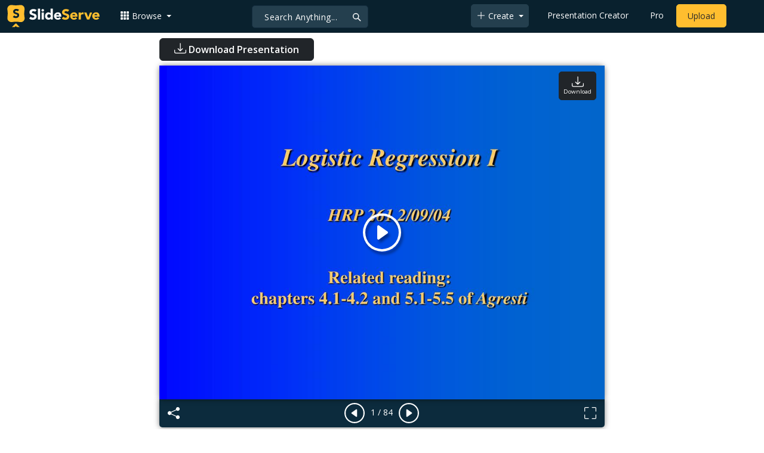

--- FILE ---
content_type: text/html; charset=UTF-8
request_url: https://www.slideserve.com/rey/logistic-regression-i-hrp-261-2-09-04-related-reading-chapters-4-1-4-2-and-5-1-5-5-of-agresti
body_size: 24739
content:
<!doctype html>
<html lang="en">
<head>

<meta charset="utf-8">
<title>PPT - Logistic Regression I HRP 261 2/09/04 Related reading: chapters 4.1-4.2 and 5.1-5.5 of Agresti PowerPoint Presentation - ID:5760608</title>
<meta name="viewport" content="width=device-width, initial-scale=1" >
<meta name="description" content="Logistic Regression I HRP 261 2/09/04 Related reading: chapters 4.1-4.2 and 5.1-5.5 of Agresti. Outline. Introduction to Generalized Linear Models The simplest logistic regression (from a 2x2 table)—illustrates how the math works… Step-by-step examples Dummy variables Slideshow 5760608 by..." >
<meta name="robots" content="index, follow" >
<meta property="fb:app_id" content="117162848378808" >
<link href='https://www.slideserve.com/img/favicon.ico' type='image/x-icon' rel='shortcut icon' >
<link rel="canonical" href="https://www.slideserve.com/rey/logistic-regression-i-hrp-261-2-09-04-related-reading-chapters-4-1-4-2-and-5-1-5-5-of-agresti" >
<link rel="alternate" hreflang="en" href="https://www.slideserve.com/rey/logistic-regression-i-hrp-261-2-09-04-related-reading-chapters-4-1-4-2-and-5-1-5-5-of-agresti" >
<link rel="alternate" hreflang="fr" href="https://fr.slideserve.com/rey/logistic-regression-i-hrp-261-2-09-04-related-reading-chapters-4-1-4-2-and-5-1-5-5-of-agresti" >
<link rel="alternate" hreflang="x-default" href="https://www.slideserve.com/rey/logistic-regression-i-hrp-261-2-09-04-related-reading-chapters-4-1-4-2-and-5-1-5-5-of-agresti" >
<meta name="abstract" content="PPT - Logistic Regression I HRP 261 2/09/04 Related reading: chapters 4.1-4.2 and 5.1-5.5 of Agresti PowerPoint Presentation - ID:5760608" >
<meta name="author" content="rey" >
<meta name="copyright" content="PPT - Logistic Regression I HRP 261 2/09/04 Related reading: chapters 4.1-4.2 and 5.1-5.5 of Agresti PowerPoint Presentation - ID:5760608 - by rey" >
<link rel="image_src" href="https://cdn3.slideserve.com/5760608/logistic-regression-i-hrp-261-2-09-04-related-reading-chapters-4-1-4-2-and-5-1-5-5-of-agresti-n.jpg" >
<meta property="og:site_name" content="SlideServe" >
<meta property="og:type" content="website">
<meta property="og:url" content="https://www.slideserve.com/rey/logistic-regression-i-hrp-261-2-09-04-related-reading-chapters-4-1-4-2-and-5-1-5-5-of-agresti" >
<meta property="og:title" content="Logistic Regression I HRP 261 2/09/04 Related reading: chapters 4.1-4.2 and 5.1-5.5 of Agresti - SlideServe" >
<meta property="og:description" content="Logistic Regression I HRP 261 2/09/04 Related reading: chapters 4.1-4.2 and 5.1-5.5 of Agresti. Outline. Introduction to Generalized Linear Models The simplest logistic regression (from a 2x2 table)—illustrates how the math works… Step-by-step examples Dummy variables" >
<meta property="og:image" itemprop="image" content="https://cdn3.slideserve.com/5760608/logistic-regression-i-hrp-261-2-09-04-related-reading-chapters-4-1-4-2-and-5-1-5-5-of-agresti-n.jpg" >
	
<meta name="twitter:card" value="player" >
<meta name="twitter:site" value="@SlideServe" >
<meta name="twitter:title" value="Logistic Regression I HRP 261 2/09/04 Related reading: chapters 4.1-4.2 and 5.1-5.5 of Agresti - SlideServe" >
<meta name="twitter:description" value="Logistic Regression I HRP 261 2/09/04 Related reading: chapters 4.1-4.2 and 5.1-5.5 of Agresti. Outline. Introduction to Generalized Linear Models The simplest logistic regression (from a 2x2 table)—illustrates how the math works… Step-by-step examples Dummy variables" >
<meta name="twitter:player" value="https://www.slideserve.com/embed/5760608" class="twitter_player" >
<meta name="twitter:player:width" value="342" >
<meta name="twitter:player:height" value="291" >
<meta  name="twitter:image" value="https://cdn3.slideserve.com/5760608/logistic-regression-i-hrp-261-2-09-04-related-reading-chapters-4-1-4-2-and-5-1-5-5-of-agresti-n.jpg" class="twitter_image" >
  
   <link rel="stylesheet" href="https://www.slideserve.com/bootstrap-5.3.2-dist/css/bootstrap.min.css?v=1.0">
<style>
/*custom css for nav-bar*/    
html,body{overflow-x:hidden;}
body{min-height:100vh; font-family: 'Open Sans', sans-serif;}  
section{padding:3rem 0;}
.navbar-collapse {font-size: 14px;}
a{color:#fff;text-decoration:none;}
a:hover{color: #1271a5;}
.text-dark a{--bs-text-opacity:1; color:rgba(var(--bs-dark-rgb),var(--bs-text-opacity))!important;}
.mtc{margin-top:55px !important;}
.dropdown-item.active, .dropdown-item:active{background-color:unset}
.bi{vertical-align:-0.125em;fill:currentColor;}
.fw-prebold{font-weight:600 !important;}
.bg-dark{background-color:#09212e !important;}
.nav-scroller .nav {color:rgba(255, 255, 255, .75);}
.nav-scroller .nav-link{padding-top:.75rem;padding-bottom:.75rem;font-size:.875rem;color:#6c757d;}
.nav-scroller .nav-link:hover{color:#007bff;}
.nav-scroller .active{font-weight:500;color:#343a40;}
.bg-purple{background-color:#6f42c1;}             
.navbar{position:fixed;width:100%;min-height:55px;left:0px;top:0px;height:45px;margin:0;padding:2px 0px;border:0;border-bottom:1px solid #061924;background:#0c2b3d;color:#f5f5f5;box-shadow:0 2px 0 rgba(255, 255, 255, .07);z-index:1000;}
.nav-container{max-width:1540px;}
.nav-logo{max-width:155px;height:auto;}
.navbar-toggler{border:0;color:rgb(255 255 255);}
.f-size{width:1em;height:1em;display:inline-flex;} 
.ms-auto .nav-item{padding-right:10px;padding-left:10px;}
.nav-item, .nav-link, .navbar-search input::placeholder{color:#fff;}
.navbar-search{position:absolute;left:50%;top:9px;transform:translateX(-109%);z-index:1000;}
.navbar-search input{letter-spacing:0.5px;background:#243f4e;border:1px solid #152e40;border-radius:5px !important;color:#f5f5f5;font-size:14px;font-weight:400;padding:7.5px 20px;margin-right:5px;letter-spacing:0.5px;color:#fff;background-image:url("data:image/svg+xml;charset=utf-8,%3Csvg xmlns='http://www.w3.org/2000/svg' width='18' height='18' viewBox='0 0 24 24' fill='none' stroke='%23fff' stroke-width='2' stroke-linecap='round' stroke-linejoin='round'%3E%3Ccircle cx='11' cy='11' r='6'/%3E%3Cpath d='M21 21L15.65 15.65'/%3E%3C/svg%3E");background-repeat:no-repeat;background-position:right 10px center;} 
.navbar-search .btn-navs-back{position:fixed;left:0px;border:0;background:#09212e;color:#fff;width:54px;display:none;}
.navbar-login1{border:none;display:inline-block;text-decoration:none;text-align:center;color:#fff;background-color:transparent;min-width: 48px; min-height: 48px;} 
.navbar-login{
width: 48px;  /* Minimum touch size */
    height: 48px;
    display: flex;
    align-items: center;
    justify-content: center;
    padding: 8px;
    border-radius: 8px; /* Optional for rounded corners */
    border: none;
    background: transparent; /* Match navbar */
    cursor: pointer;
  }

.logged-in{padding-left:18px;}
.logged-in img{max-width:35px;}
.account-in.show{left:unset;right:30px;}
.my-account img{padding:0.3rem;max-width:4rem;}
.my-account .middle{align-items:center;display:flex;padding:0 1rem;}
.my-account .text{padding-left:0.2rem;overflow:hidden;text-overflow:ellipsis;max-width:calc(100% - 4rem);}
.my-account .small{font-size:71%;color:#92a9b9;}
.my-account p{margin:0;}

.navbar-nav.me-auto{padding-left:10px;}
.navbar-nav.ms-auto .dropdown{padding-left:5px;}
.dropdown-menu{background-color:#152e40;}
.dropdown-item{color:#fff;}
.dropdown-divider{border-top:1px solid #2b4252;}
.button-dark{background-color:#243f4e;border:1px solid #243f4e;margin:0px 3px;border-radius:5px;}
.upload-dark .nav-link{color:#fff;}
.upload-yello{background-color:#ffbe2f;border:1px solid #ffbe2f;margin:0px 3px;border-radius:5px;color:#2b2a2a !important;}
.upload-yello .nav-link{color:#2b2a2a;text-align:center}
.form-control.search:focus{color:#fff;background-color:#243f4e;border-color:#243f4e;outline:unset;box-shadow:unset;}

.g-ad-container {width: 100%;max-width: 728px;margin: 0 auto;padding: 0px;box-sizing: border-box;}
.g-ad {width: 100%;height: auto;text-align: center;padding: 0px;box-sizing: border-box;}
 /* Style for mobile */
@media screen and (max-width: 600px) {
		.ad-container {max-width: 300px;}
		.g-ad {height: 150px;}
}

/*[device width] >1320px*/
@media (min-width:1320px){.navbar-search{min-width:500px;transform:translateX(-77%);}}            
/*[device width] <991.98px*/
@media (max-width:991.98px){
  .mtc{margin-top:45px !important;}
  .navbar{min-height:55px;}
  .offcanvas-collapse{position:fixed;top:45px;bottom:0;right:100%;width:100%;padding-right:1rem;padding-left:1rem;overflow-y:auto;visibility:hidden;background-color:#0b2b3d;transition:transform .3s ease-in-out, visibility .3s ease-in-out;}
  .offcanvas-collapse.open{visibility:visible;transform:translateX(100%);}
  .navbar-toggler:focus{box-shadow:unset;}
  .navbar .navbar-brand{position:absolute;left:50%;top:50%;transform:translate(-50%,-50%);}
  .navbar-login{position:absolute;right:0px;margin-left: 10px;} 
  .navbar-login a {display: block;padding: 10px 16px; }
  .navbar-search{top:7px;width:10px;right:100px;left:unset;transform:unset;}
  .navbar-search input{background-color:#09212e;border:0;}
  .navbar-search input:focus{position:fixed;width:calc(100% - 60px);right:0px;}
  .navbar-search input:focus + .btn-navs-back{display:unset;}
}
	
	.ss-listing {box-shadow: rgba(0, 0, 0, 0.1) 0px 4px 12px; border: 0px;}
	.ss-listing p {font-size: 14px;}
	.ss-listing .card-footer {color: #6b6b6b; font-size: 14px; margin-top: 5px;}
	.ss-listing .card-footer a {color: #6b6b6b !important;}
	
	.ss-topics {box-shadow: rgba(0, 0, 0, 0.1) 0px 4px 12px; border: 0px;b}
	.player {box-shadow: 0px 0px 10px 0px rgba(0, 0, 0, 0.50);}
	.sharecontainer {background: #fbfbfb;}
/*custom css for nav-bar*/
	
	@media (max-width: 769px) { 
		.footer-copyright {display: block !important; text-align: center; width: 100%;}
		.footer-icon {margin: 0 auto;}
		.nav-logo { max-width: 130px; height: auto;}
		.mob-dark-btn { padding: 10px;}
	}
	
	/*@media (min-width:1500px) and (max-width:1559px) {
    .container-player { max-width: 76%;}
    }*/
	
	@media (min-width: 1600px), (min-width: 1500px) and (-webkit-device-pixel-ratio: 1.25) {
    .container-player { max-width: 62%;}
     }
	
	@media (min-width: 1600px), (min-width: 1500px) and (-webkit-device-pixel-ratio: 2) {
    /*.container-player { max-width: 1150px;}*/
	.container-player { max-width: 1331px;}	
     }
	
	/*@media (min-width: 1600px) .container { max-width: 1331px;}*/
	
	/*@media (min-width:1560px) and (max-width:1600px) {
    .container-player { max-width: 1520px;}
    }*/
}
	
</style>  <style>.player-ctrls{display:flex;justify-content:center;background-color:#0c2b3d;border:0px solid #FFF;border-bottom:0;box-shadow: 0px 0px 10px 0px rgba(0, 0, 0, 0.50);border-radius:0 0 5px 5px;min-height:47px;padding-top:3px;}
   .player-ctrls button{background-color:transparent;border:0;}  
   .player-ctrls .bi{color:#fff;}
   .p-fit,.p-fit .carousel,.p-fit .carousel-inner,.p-fit .carousel-item{height:100%;margin:0;} 
   .p-fit .carousel-item img{object-fit:contain;width:100%;height:100%;}
   .sticky{position:absolute;z-index:990;right:14px;top:10px;flex-direction:column;align-items:center;justify-content:center;text-align:center;padding:6px 7px;border-radius:5px;font-size:0.7rem;}
   .p-fit .sticky{display:none !important;}
   .mid{position:absolute;left:50%;top:50%;transform:translate(-50%,-50%);flex-direction:column;align-items:center;justify-content:center;}
   .carousel-item.end,.carousel-item.share{background:#ccc;}
   .carousel-item img.empty{opacity:0;}   
   .carousel-fade .carousel-item{transition:unset;}
   .carousel-fade .carousel-item{opacity:1!important;}
   .carousel-item.share{z-index:2!important;}
   .sharecontainer{position:absolute;left:0px;top:0px;overflow-y:auto;}
   /*.dshare{width:70%;position:relative;left:50%;top:0px;transform:translateX(-50%);flex-direction:column;align-items:center;justify-content:center;}
   .dshare form,.dshare h5{width:100%}   
   .dshare input{margin:4px 0px;}
   .dshare .form-control:focus,.accordion-button:focus{border-color:unset; box-shadow:unset;}
   .dshare textarea{height:70px}*/

   .end .sticky.btn,.share .sticky.btn{display:none !important;}
   .touchable .btn-play{display:none !important;}
   .btn-play{z-index:1;border:0;background:transparent;}
   svg.play{width:5vw;height:5vw;color:#fff;}
   #player.play .btn-play{display:none !important;};
   #player ::-webkit-scrollbar{width:10px;background-color:#f5f5f5; height:10px;}
   #player ::-webkit-scrollbar-thumb{background-color:#d2d2d2;}
   #player ::-webkit-scrollbar-thumb:hover{background-color:#7a7a7a;}
   #player ::-webkit-scrollbar-thumb:active{background-color:#7a7a7a;}
   #player ::-webkit-scrollbar-thumb{background-color:#d2d2d2; border-radius:5px;}
   #player.lcur{cursor:url(/img/player/left.png),pointer}
   #player.rcur{cursor:url(/img/player/right.png),pointer}
   #pC .flip{-webkit-transform: scaleX(-1);transform: scaleX(-1);}
   #pC .anim:hover{opacity:.7;filter:alpha(opacity=70);-webkit-transform: scale(1.1);transform: scale(1.1);}
   #pC .anim{-webkit-transition:all .4s ease;transition: all .4s ease;}
   #pC .card-title{-webkit-line-clamp: 1;}
  
</style> <style>
  /*-----------card display--------------------------------*/
  .card-body{padding-bottom:2px;}
  .card-title,.card-text{overflow:hidden;display:-webkit-box;-webkit-line-clamp:1;-webkit-box-orient:vertical;text-overflow:ellipsis;}
  /*.card-title{font-family:'Roboto Slab',serif}*/
  .card-text{-webkit-line-clamp:2;}
  /*.card-title{max-height:45px;overflow:hidden;white-space:nowrap;text-overflow: ellipsis;font-family:'Roboto Slab',serif;margin:0 10px 10px;}
  .card-text{max-height:45px;height:40px;overflow:hidden;text-overflow:ellipsis;margin: 0 10px 10px;font-size: 13px;}*/
  .card-text.only{height:22px;margin-top:-6px;}
  .card-footer{background: transparent; border-top:0;}
  .card-footer.mt-{margin-top:-6px;}
  /*.card-footer ul{list-style:none;padding:0px;font-size:12px;line-height:18px;font-weight:400;display:flex;margin:5px 10px 5px;letter-spacing: 0.50px;}  */
  .card a:hover{color: #2b2a2a!important;}
  .card a{text-decoration: none;color: rgb(43,42,42)!important;}
  .row-cols-md-3 .card-img-top{margin:8px;width:calc(100% - 16px);}
  .pb{padding-bottom:50px}  
  /*-----------card display/-------------------------------*/  
</style>   <link rel="preload" as="image" href="https://cdn3.slideserve.com/5760608/logistic-regression-i-hrp-261-2-09-04-related-reading-chapters-4-1-4-2-and-5-1-5-5-of-agresti-dt.jpg" type="image/jpeg" imagesrcset="https://cdn3.slideserve.com/5760608/logistic-regression-i-hrp-261-2-09-04-related-reading-chapters-4-1-4-2-and-5-1-5-5-of-agresti-dt.jpg 320w, https://cdn3.slideserve.com/5760608/logistic-regression-i-hrp-261-2-09-04-related-reading-chapters-4-1-4-2-and-5-1-5-5-of-agresti-n.jpg 720w, https://cdn3.slideserve.com/5760608/logistic-regression-i-hrp-261-2-09-04-related-reading-chapters-4-1-4-2-and-5-1-5-5-of-agresti-l.jpg 1024w" imagesizes="(max-width: 480px) 320px, (max-width: 1024px) 720px, 1024px">
<style>
  .card-body{padding:0.2rem 0.5rem;}
  .card-title{font-size:0.9rem;-webkit-line-clamp:2; font-weight: 600;}
  .card-text{font-size:0.8rem}
  .img-d{aspect-ratio:32/24;overflow:hidden; box-shadow: rgba(0, 0, 0, 0.1) 0px 4px 12px;}
  .r-list{min-width:0;background-color:rgba(255, 255, 255, 0.70);background-clip:border-box;padding:5px;border-radius:5px;}
  .profile-pc{margin:0px;display:block;padding:0px;width:25px;height:25px;background-color:#fff;border:1px solid #dee2e6;border-radius:0.25rem;max-width:100%;}
  .btn.like .fill,.btn.like.active .line{display:none;}
  .btn.like.active .fill{display:unset;}
  .follow{padding: 2px 12px; position: relative; font-size: 14px; border: 1px solid #dee2e6; left: 0px; background: #ffffff; border-radius: 5px;}
  .follow:hover{color:#fff!important;background-color:#2a3f4f;border-color:#2a3f4f;}
  .tab-content>.active{display:flex;}
  .nav-tabs .nav-link{font-size:16px;color:#000;border:0;}
  .nav-tabs .nav-link.active{color: #2b2a2a!important;background-color: rgba(238, 238, 238, 0); border-bottom: 2px solid #09212e;}
  .fade:not(.show){opacity:0;display:none;}
  .download-arrow-img{width:50px;height:50px;}
  .ad-area{text-align:center;align-items:center;justify-content:center;display:flex; margin-top:30px;margin-bottom:100px;}
  .ad-container{height:500px;}
  .dashed-line-container{display:flex;align-items:center;justify-content:center;}
  .dashed-line{position:relative;flex-grow:1;height:1px;border-top: 1px dashed #000;}
  .end-text{margin:0 20px;font-size: 1rem;}
  .d-text{font-size:1rem;color:#565656;display:flow;text-align:left;}
  .s-highlight{color:#825f3f;cursor:pointer;}
  #tscript {margin:0px 20px;padding:0px; clear:both;font-size:14px}
  #tscript li {margin-bottom: 10px;}
  #tscript p {margin-bottom:5px; word-break: break-word;}
  #tscript a{font-weight:700;color:#2b2a2a;}
  #tscript a:hover{text-decoration:underline;}
  .card-img-hoz { margin-left: 10px; display: flex; align-items: flex-start; justify-content: center; flex-direction: column; flex-wrap: nowrap; align-content: center; word-break: break-word;}
   hr { color: inherit;border-top: 2px solid #dee2e6; opacity: 1;}

  #relatedmore .card {box-shadow: rgba(0, 0, 0, 0.1) 0px 4px 12px; padding: 10px; min-height: 140px; margin: 10px; }
  #relatedmore .img-d { box-shadow: none;}

  .ss_sharemodal .sharecontainer hr{border-top:var(--bs-modal-footer-border-width) solid var(--bs-modal-footer-border-color);}
  .ss_sharemodal .sharecontainer .form-control{box-shadow: rgb(0 0 0 / 6%) 0px 4px 12px;}
  .ad-slot{justify-content: center; align-items: center;background-color: #fff; color: #666;font-size: 16px;}
  #fsimg{content-visibility: auto;}

  @media (min-width: 1200px) {.h1, h1 { font-size:2rem; font-weight: 600;}}
  @media (max-width: 991.98px){.d-text{font-size:0.9rem;} .download-arrow-img{width:40px;height:40px; margin-left:14px}}
</style>
</head>
<body>
  <svg xmlns="http://www.w3.org/2000/svg" style="display: none;">  
  <symbol id="heart" viewBox="0 0 16 16">
    <path d="m8 2.748-.717-.737C5.6.281 2.514.878 1.4 3.053c-.523 1.023-.641 2.5.314 4.385.92 1.815 2.834 3.989 6.286 6.357 3.452-2.368 5.365-4.542 6.286-6.357.955-1.886.838-3.362.314-4.385C13.486.878 10.4.28 8.717 2.01L8 2.748zM8 15C-7.333 4.868 3.279-3.04 7.824 1.143c.06.055.119.112.176.171a3.12 3.12 0 0 1 .176-.17C12.72-3.042 23.333 4.867 8 15z"/>
  </symbol>
  <symbol id="heart-fill" viewBox="0 0 16 16">
    <path fill-rule="evenodd" d="M8 1.314C12.438-3.248 23.534 4.735 8 15-7.534 4.736 3.562-3.248 8 1.314z"/>
  </symbol>
  <symbol id="share" viewBox="0 0 16 16">
    <path d="M13.5 1a1.5 1.5 0 1 0 0 3 1.5 1.5 0 0 0 0-3zM11 2.5a2.5 2.5 0 1 1 .603 1.628l-6.718 3.12a2.499 2.499 0 0 1 0 1.504l6.718 3.12a2.5 2.5 0 1 1-.488.876l-6.718-3.12a2.5 2.5 0 1 1 0-3.256l6.718-3.12A2.5 2.5 0 0 1 11 2.5zm-8.5 4a1.5 1.5 0 1 0 0 3 1.5 1.5 0 0 0 0-3zm11 5.5a1.5 1.5 0 1 0 0 3 1.5 1.5 0 0 0 0-3z"/>
  </symbol>
  <symbol id="flag" viewBox="0 0 16 16">
    <path d="M14.778.085A.5.5 0 0 1 15 .5V8a.5.5 0 0 1-.314.464L14.5 8l.186.464-.003.001-.006.003-.023.009a12.435 12.435 0 0 1-.397.15c-.264.095-.631.223-1.047.35-.816.252-1.879.523-2.71.523-.847 0-1.548-.28-2.158-.525l-.028-.01C7.68 8.71 7.14 8.5 6.5 8.5c-.7 0-1.638.23-2.437.477A19.626 19.626 0 0 0 3 9.342V15.5a.5.5 0 0 1-1 0V.5a.5.5 0 0 1 1 0v.282c.226-.079.496-.17.79-.26C4.606.272 5.67 0 6.5 0c.84 0 1.524.277 2.121.519l.043.018C9.286.788 9.828 1 10.5 1c.7 0 1.638-.23 2.437-.477a19.587 19.587 0 0 0 1.349-.476l.019-.007.004-.002h.001M14 1.221c-.22.078-.48.167-.766.255-.81.252-1.872.523-2.734.523-.886 0-1.592-.286-2.203-.534l-.008-.003C7.662 1.21 7.139 1 6.5 1c-.669 0-1.606.229-2.415.478A21.294 21.294 0 0 0 3 1.845v6.433c.22-.078.48-.167.766-.255C4.576 7.77 5.638 7.5 6.5 7.5c.847 0 1.548.28 2.158.525l.028.01C9.32 8.29 9.86 8.5 10.5 8.5c.668 0 1.606-.229 2.415-.478A21.317 21.317 0 0 0 14 7.655V1.222z"/>
  </symbol>  
  <symbol id="download" viewBox="0 0 16 16">
    <path d="M.5 9.9a.5.5 0 0 1 .5.5v2.5a1 1 0 0 0 1 1h12a1 1 0 0 0 1-1v-2.5a.5.5 0 0 1 1 0v2.5a2 2 0 0 1-2 2H2a2 2 0 0 1-2-2v-2.5a.5.5 0 0 1 .5-.5z"/>
    <path d="M7.646 11.854a.5.5 0 0 0 .708 0l3-3a.5.5 0 0 0-.708-.708L8.5 10.293V1.5a.5.5 0 0 0-1 0v8.793L5.354 8.146a.5.5 0 1 0-.708.708l3 3z"/>
  </symbol>  
</svg>  <svg xmlns="http://www.w3.org/2000/svg" style="display: none;">
    <symbol id="play-circle" viewBox="0 0 16 16">
      <path d="M8 15A7 7 0 1 1 8 1a7 7 0 0 1 0 14zm0 1A8 8 0 1 0 8 0a8 8 0 0 0 0 16z"/>
      <path d="M6.271 5.055a.5.5 0 0 1 .52.038l3.5 2.5a.5.5 0 0 1 0 .814l-3.5 2.5A.5.5 0 0 1 6 10.5v-5a.5.5 0 0 1 .271-.445z"/>
    </symbol>  
    <symbol id="caret-right-fill" viewBox="0 0 16 16">
      <path d="m12.14 8.753-5.482 4.796c-.646.566-1.658.106-1.658-.753V3.204a1 1 0 0 1 1.659-.753l5.48 4.796a1 1 0 0 1 0 1.506z"/>
    </symbol>
    <symbol id="caret-left-fill" viewBox="0 0 16 16">
       <path d="m3.86 8.753 5.482 4.796c.646.566 1.658.106 1.658-.753V3.204a1 1 0 0 0-1.659-.753l-5.48 4.796a1 1 0 0 0 0 1.506z"/>
    </symbol>
    <symbol id="share-fill" viewBox="0 0 16 16">
      <path d="M11 2.5a2.5 2.5 0 1 1 .603 1.628l-6.718 3.12a2.499 2.499 0 0 1 0 1.504l6.718 3.12a2.5 2.5 0 1 1-.488.876l-6.718-3.12a2.5 2.5 0 1 1 0-3.256l6.718-3.12A2.5 2.5 0 0 1 11 2.5z"/>
    </symbol>
    <symbol id="arrow-counterclockwise" viewBox="0 0 16 16">
      <path fill-rule="evenodd" d="M8 3a5 5 0 1 1-4.546 2.914.5.5 0 0 0-.908-.417A6 6 0 1 0 8 2v1z"/>
      <path d="M8 4.466V.534a.25.25 0 0 0-.41-.192L5.23 2.308a.25.25 0 0 0 0 .384l2.36 1.966A.25.25 0 0 0 8 4.466z"/>
    </symbol>
    <symbol  id="download" viewBox="0 0 16 16">
      <path d="M.5 9.9a.5.5 0 0 1 .5.5v2.5a1 1 0 0 0 1 1h12a1 1 0 0 0 1-1v-2.5a.5.5 0 0 1 1 0v2.5a2 2 0 0 1-2 2H2a2 2 0 0 1-2-2v-2.5a.5.5 0 0 1 .5-.5z"/>
      <path d="M7.646 11.854a.5.5 0 0 0 .708 0l3-3a.5.5 0 0 0-.708-.708L8.5 10.293V1.5a.5.5 0 0 0-1 0v8.793L5.354 8.146a.5.5 0 1 0-.708.708l3 3z"/>
    </symbol>
    <symbol id="reply-fill" viewBox="0 0 16 16">
      <path d="M5.921 11.9 1.353 8.62a.719.719 0 0 1 0-1.238L5.921 4.1A.716.716 0 0 1 7 4.719V6c1.5 0 6 0 7 8-2.5-4.5-7-4-7-4v1.281c0 .56-.606.898-1.079.62z"/>
    </symbol>
    <symbol id="fullscreen" viewBox="0 0 16 16">
      <path d="M1.5 1a.5.5 0 0 0-.5.5v4a.5.5 0 0 1-1 0v-4A1.5 1.5 0 0 1 1.5 0h4a.5.5 0 0 1 0 1h-4zM10 .5a.5.5 0 0 1 .5-.5h4A1.5 1.5 0 0 1 16 1.5v4a.5.5 0 0 1-1 0v-4a.5.5 0 0 0-.5-.5h-4a.5.5 0 0 1-.5-.5zM.5 10a.5.5 0 0 1 .5.5v4a.5.5 0 0 0 .5.5h4a.5.5 0 0 1 0 1h-4A1.5 1.5 0 0 1 0 14.5v-4a.5.5 0 0 1 .5-.5zm15 0a.5.5 0 0 1 .5.5v4a1.5 1.5 0 0 1-1.5 1.5h-4a.5.5 0 0 1 0-1h4a.5.5 0 0 0 .5-.5v-4a.5.5 0 0 1 .5-.5z"/>
    </symbol>
    <symbol id="fullscreen-exit" viewBox="0 0 16 16">
      <path d="M5.5 0a.5.5 0 0 1 .5.5v4A1.5 1.5 0 0 1 4.5 6h-4a.5.5 0 0 1 0-1h4a.5.5 0 0 0 .5-.5v-4a.5.5 0 0 1 .5-.5zm5 0a.5.5 0 0 1 .5.5v4a.5.5 0 0 0 .5.5h4a.5.5 0 0 1 0 1h-4A1.5 1.5 0 0 1 10 4.5v-4a.5.5 0 0 1 .5-.5zM0 10.5a.5.5 0 0 1 .5-.5h4A1.5 1.5 0 0 1 6 11.5v4a.5.5 0 0 1-1 0v-4a.5.5 0 0 0-.5-.5h-4a.5.5 0 0 1-.5-.5zm10 1a1.5 1.5 0 0 1 1.5-1.5h4a.5.5 0 0 1 0 1h-4a.5.5 0 0 0-.5.5v4a.5.5 0 0 1-1 0v-4z"/>
    </symbol> 
    <symbol id="clipboard" viewBox="0 0 16 16">
      <path d="M4 1.5H3a2 2 0 0 0-2 2V14a2 2 0 0 0 2 2h10a2 2 0 0 0 2-2V3.5a2 2 0 0 0-2-2h-1v1h1a1 1 0 0 1 1 1V14a1 1 0 0 1-1 1H3a1 1 0 0 1-1-1V3.5a1 1 0 0 1 1-1h1v-1z"/>
      <path d="M9.5 1a.5.5 0 0 1 .5.5v1a.5.5 0 0 1-.5.5h-3a.5.5 0 0 1-.5-.5v-1a.5.5 0 0 1 .5-.5h3zm-3-1A1.5 1.5 0 0 0 5 1.5v1A1.5 1.5 0 0 0 6.5 4h3A1.5 1.5 0 0 0 11 2.5v-1A1.5 1.5 0 0 0 9.5 0h-3z"/>
    </symbol>
    <symbol id="check2" viewBox="0 0 16 16">
      <path d="M13.854 3.646a.5.5 0 0 1 0 .708l-7 7a.5.5 0 0 1-.708 0l-3.5-3.5a.5.5 0 1 1 .708-.708L6.5 10.293l6.646-6.647a.5.5 0 0 1 .708 0z"/>
    </symbol>
</svg>  <svg xmlns="http://www.w3.org/2000/svg" style="display: none;">  
  <symbol id="grid-3x3-gap-fill" viewBox="0 0 16 16">
    <path d="M1 2a1 1 0 0 1 1-1h2a1 1 0 0 1 1 1v2a1 1 0 0 1-1 1H2a1 1 0 0 1-1-1V2zm5 0a1 1 0 0 1 1-1h2a1 1 0 0 1 1 1v2a1 1 0 0 1-1 1H7a1 1 0 0 1-1-1V2zm5 0a1 1 0 0 1 1-1h2a1 1 0 0 1 1 1v2a1 1 0 0 1-1 1h-2a1 1 0 0 1-1-1V2zM1 7a1 1 0 0 1 1-1h2a1 1 0 0 1 1 1v2a1 1 0 0 1-1 1H2a1 1 0 0 1-1-1V7zm5 0a1 1 0 0 1 1-1h2a1 1 0 0 1 1 1v2a1 1 0 0 1-1 1H7a1 1 0 0 1-1-1V7zm5 0a1 1 0 0 1 1-1h2a1 1 0 0 1 1 1v2a1 1 0 0 1-1 1h-2a1 1 0 0 1-1-1V7zM1 12a1 1 0 0 1 1-1h2a1 1 0 0 1 1 1v2a1 1 0 0 1-1 1H2a1 1 0 0 1-1-1v-2zm5 0a1 1 0 0 1 1-1h2a1 1 0 0 1 1 1v2a1 1 0 0 1-1 1H7a1 1 0 0 1-1-1v-2zm5 0a1 1 0 0 1 1-1h2a1 1 0 0 1 1 1v2a1 1 0 0 1-1 1h-2a1 1 0 0 1-1-1v-2z"/>
  </symbol>
  <symbol id="plus-lg" viewBox="0 0 16 16">
    <path fill-rule="evenodd" d="M8 2a.5.5 0 0 1 .5.5v5h5a.5.5 0 0 1 0 1h-5v5a.5.5 0 0 1-1 0v-5h-5a.5.5 0 0 1 0-1h5v-5A.5.5 0 0 1 8 2Z"/>
  </symbol>
  <symbol id="person-plus" viewBox="0 0 16 16">
    <path d="M6 8a3 3 0 1 0 0-6 3 3 0 0 0 0 6zm2-3a2 2 0 1 1-4 0 2 2 0 0 1 4 0zm4 8c0 1-1 1-1 1H1s-1 0-1-1 1-4 6-4 6 3 6 4zm-1-.004c-.001-.246-.154-.986-.832-1.664C9.516 10.68 8.289 10 6 10c-2.29 0-3.516.68-4.168 1.332-.678.678-.83 1.418-.832 1.664h10z"/>
    <path fill-rule="evenodd" d="M13.5 5a.5.5 0 0 1 .5.5V7h1.5a.5.5 0 0 1 0 1H14v1.5a.5.5 0 0 1-1 0V8h-1.5a.5.5 0 0 1 0-1H13V5.5a.5.5 0 0 1 .5-.5z"/>
  </symbol>
  <symbol id="arrow-left" viewBox="0 0 16 16">
    <path fill-rule="evenodd" d="M15 8a.5.5 0 0 0-.5-.5H2.707l3.147-3.146a.5.5 0 1 0-.708-.708l-4 4a.5.5 0 0 0 0 .708l4 4a.5.5 0 0 0 .708-.708L2.707 8.5H14.5A.5.5 0 0 0 15 8z"/>
  </symbol>
  <symbol id="facebook" viewBox="0 0 16 16">
    <path d="M16 8.049c0-4.446-3.582-8.05-8-8.05C3.58 0-.002 3.603-.002 8.05c0 4.017 2.926 7.347 6.75 7.951v-5.625h-2.03V8.05H6.75V6.275c0-2.017 1.195-3.131 3.022-3.131.876 0 1.791.157 1.791.157v1.98h-1.009c-.993 0-1.303.621-1.303 1.258v1.51h2.218l-.354 2.326H9.25V16c3.824-.604 6.75-3.934 6.75-7.951z"/>
  </symbol>
  <symbol id="twitter" viewBox="0 0 16 16">
    <path d="M5.026 15c6.038 0 9.341-5.003 9.341-9.334 0-.14 0-.282-.006-.422A6.685 6.685 0 0 0 16 3.542a6.658 6.658 0 0 1-1.889.518 3.301 3.301 0 0 0 1.447-1.817 6.533 6.533 0 0 1-2.087.793A3.286 3.286 0 0 0 7.875 6.03a9.325 9.325 0 0 1-6.767-3.429 3.289 3.289 0 0 0 1.018 4.382A3.323 3.323 0 0 1 .64 6.575v.045a3.288 3.288 0 0 0 2.632 3.218 3.203 3.203 0 0 1-.865.115 3.23 3.23 0 0 1-.614-.057 3.283 3.283 0 0 0 3.067 2.277A6.588 6.588 0 0 1 .78 13.58a6.32 6.32 0 0 1-.78-.045A9.344 9.344 0 0 0 5.026 15z"/>
  </symbol>
  <symbol id="youtube" viewBox="0 0 16 16">
    <path d="M8.051 1.999h.089c.822.003 4.987.033 6.11.335a2.01 2.01 0 0 1 1.415 1.42c.101.38.172.883.22 1.402l.01.104.022.26.008.104c.065.914.073 1.77.074 1.957v.075c-.001.194-.01 1.108-.082 2.06l-.008.105-.009.104c-.05.572-.124 1.14-.235 1.558a2.007 2.007 0 0 1-1.415 1.42c-1.16.312-5.569.334-6.18.335h-.142c-.309 0-1.587-.006-2.927-.052l-.17-.006-.087-.004-.171-.007-.171-.007c-1.11-.049-2.167-.128-2.654-.26a2.007 2.007 0 0 1-1.415-1.419c-.111-.417-.185-.986-.235-1.558L.09 9.82l-.008-.104A31.4 31.4 0 0 1 0 7.68v-.123c.002-.215.01-.958.064-1.778l.007-.103.003-.052.008-.104.022-.26.01-.104c.048-.519.119-1.023.22-1.402a2.007 2.007 0 0 1 1.415-1.42c.487-.13 1.544-.21 2.654-.26l.17-.007.172-.006.086-.003.171-.007A99.788 99.788 0 0 1 7.858 2h.193zM6.4 5.209v4.818l4.157-2.408L6.4 5.209z"/>
  </symbol>
  <symbol id="pinterest" viewBox="0 0 16 16">
    <path d="M8 0a8 8 0 0 0-2.915 15.452c-.07-.633-.134-1.606.027-2.297.146-.625.938-3.977.938-3.977s-.239-.479-.239-1.187c0-1.113.645-1.943 1.448-1.943.682 0 1.012.512 1.012 1.127 0 .686-.437 1.712-.663 2.663-.188.796.4 1.446 1.185 1.446 1.422 0 2.515-1.5 2.515-3.664 0-1.915-1.377-3.254-3.342-3.254-2.276 0-3.612 1.707-3.612 3.471 0 .688.265 1.425.595 1.826a.24.24 0 0 1 .056.23c-.061.252-.196.796-.222.907-.035.146-.116.177-.268.107-1-.465-1.624-1.926-1.624-3.1 0-2.523 1.834-4.84 5.286-4.84 2.775 0 4.932 1.977 4.932 4.62 0 2.757-1.739 4.976-4.151 4.976-.811 0-1.573-.421-1.834-.919l-.498 1.902c-.181.695-.669 1.566-.995 2.097A8 8 0 1 0 8 0z"/>
  </symbol>
</svg>  <!-- Navigation -->
<nav class="navbar navbar-expand-lg fixed-top navbar-dark bg-dark" aria-label="Main navigation">
  <div class="container-fluid nav-container">
    <button class="navbar-toggler p-0 border-0" type="button" id="navbarSideCollapse" aria-label="Toggle navigation">
      <span class="navbar-toggler-icon f-size"></span>
    </button>
    <a class="navbar-brand" href="\">
      <img class="nav-logo" title="SlideServe" alt="SlideServe" src="https://www.slideserve.com/img/logo.svg" width="562" height="139">
    </a>
    <form class="form-inline ml-3 navbar-search" action="/search/presentations/">
        <div class="input-group">
          <input type="text" class="form-control search" name="q" placeholder="Search Anything...">
          <button class="btn btn-navs-back" type="button">
            <svg class="bi" width="24" height="24"><use xlink:href="#arrow-left"></use></svg>
          </button>
        </div>
    </form>
    <div class="navbar-collapse offcanvas-collapse">
        <ul class="navbar-nav me-auto">
          <li class="nav-item dropdown">
            <a class="nav-link dropdown-toggle" href="#" role="button" data-bs-toggle="dropdown" aria-expanded="false">
              <svg class="bi" width="16" height="16"><use xlink:href="#grid-3x3-gap-fill"></use></svg>
              <span>Browse</span>
            </a>
            <ul class="dropdown-menu" aria-labelledby="navbarDropdown">
              <li><a class="dropdown-item"  href="/presentations">Recent Presentations</a></li>
              <li><a class="dropdown-item"  href="/articles">Recent Articles</a></li>
              <li><a class="dropdown-item" href="/topics">Content Topics</a></li>
              <li><a class="dropdown-item" href="/updates">Updated Contents</a></li>
              <li><a class="dropdown-item" href="/featured">Featured Contents</a></li>
              <li><hr class="dropdown-divider"></li>
              <li><a class="dropdown-item" href="/powerpoint-templates">PowerPoint Templates</a></li>
            </ul>
          </li>
        </ul>
        <ul class="navbar-nav ms-auto">
          <li class="nav-item dropdown">
            <button class="nav-link dropdown-toggle button-dark mob-dark-btn" href="#" role="button" data-bs-toggle="dropdown" aria-expanded="false">
              <svg class="bi" width="16" height="16"><use xlink:href="#plus-lg"></use></svg>
              <span>Create</span>
            </button>
            <ul class="dropdown-menu" aria-labelledby="navbarDropdown">
              <li><a class="dropdown-item" href="/create">Presentation</a></li>
              <li><a class="dropdown-item" href="/online-article">Article</a></li>
              <li><a class="dropdown-item" href="/online-survey">Survey</a></li>
              <li><a class="dropdown-item" href="/online-quiz">Quiz</a></li>
              <li><a class="dropdown-item" href="/lead-generation">Lead-form</a></li>
              <li><a class="dropdown-item" href="/create?type=ebook">E-Book</a></li>
            </ul>
          </li>
          <li class="nav-item">
            <a class="nav-link" href="https://www.slideserve.com/create">Presentation Creator</a>
          </li>
          <li class="nav-item">
            <a class="nav-link" href="/pro">Pro</a>
          </li>
          <li class="nav-item upload-yello">
            <a class="nav-link" href="/upload" aria-label="Upload content to SlideServe">Upload</a>
          </li>
        </ul>
    </div>
    <button class="navbar-login" aria-label="Login to SlideServe"></button>
  </div>
</nav>
<!-- Navigation/ -->
  <section class="mb-0 pb-0">
      <div class="container container-player mt-3 px-1">
        <div class="row">
                    <div class="col-xl-2 col-lg-3 col-md-3 col-sm-12 d-none d-md-block mb-2"></div>
          <div class="col-xl-8 col-lg-6 col-md-6 col-sm-12 d-none d-md-block mb-2">
            <button class="btn btn-dark px-4 fw-prebold" type="button" id="mdbtn" title="Download" data-sroll-to-download="true">
              <svg class="bi" width="20" height="20"><use xlink:href="#download"></use></svg>
              <span>Download</span>
              <span class="d-none d-sm-inline-flex">Presentation</span>
            </button>
          </div>
          <div class="col-xl-2 col-lg-3 col-md-3 col-sm-12 d-none d-md-block mb-2"></div>
                    <!-- left ad -->
          <div class="col-xl-2 col-lg-3 col-md-3 col-sm-12 d-none d-md-block text-end dadd-l ad-slot"    id="ad1"   >
          </div>
          <!-- left ad/ -->
          <!-- player -->
          <div class="col-xl-8 col-lg-6 col-md-6 col-sm-12">
            <div id="pC">
              <div id="player" class="carousel slide pause carousel-fade" style="box-shadow: 0px 0px 10px 0px rgba(0, 0, 0, 0.50);border-radius: 7px;">
                                <div class="d-none d-sm-flex sticky btn btn-dark fw-normal" data-sroll-to-download="true">
                  <svg class="bi" width="20" height="20"><use xlink:href="#download"></use></svg>
                  <small>Download</small>
                </div>
                                <div class="carousel-inner">
                  <div class="carousel-item active" data-si="0">
                                        <img src="https://cdn3.slideserve.com/5760608/logistic-regression-i-hrp-261-2-09-04-related-reading-chapters-4-1-4-2-and-5-1-5-5-of-agresti-dt.jpg" class="d-block w-100" id="fsimg" width="720" style="aspect-ratio:32/24;" alt="logistic regression i hrp 261 2 09 04 related reading chapters 4 1 4 2 and 5 1 5 5 of agresti" loading="eager" fetchpriority="high" srcset="https://cdn3.slideserve.com/5760608/logistic-regression-i-hrp-261-2-09-04-related-reading-chapters-4-1-4-2-and-5-1-5-5-of-agresti-dt.jpg 320w,https://cdn3.slideserve.com/5760608/logistic-regression-i-hrp-261-2-09-04-related-reading-chapters-4-1-4-2-and-5-1-5-5-of-agresti-n.jpg 720w,https://cdn3.slideserve.com/5760608/logistic-regression-i-hrp-261-2-09-04-related-reading-chapters-4-1-4-2-and-5-1-5-5-of-agresti-l.jpg 1024w" sizes="(max-width: 480px) 320px, (max-width: 1024px) 720px, 1024px">
                                      </div>
                </div>
                <button class="mid btn-play d-none d-sm-flex" type="button" title="play">
                  <svg style="filter: drop-shadow(3px 5px 2px rgb(0 0 0 / 0.4));" class="bi play anim" width="120" height="120"><use xlink:href="#play-circle"></use></svg>
                </button>
              </div>
              <div class="player-ctrls">
                <div class="col justify-content-strat d-flex px-2">
                  <button class="anim" type="button"  data-bs-share="true" title="share">
                    <svg class="bi" width="20" height="20"><use xlink:href="#share-fill"></use></svg>
                  </button>
                </div>
                <div class="col justify-content-center d-flex">
                  <button class="anim btn-prev" type="button" data-bs-target="#player" title="previous">
                    <svg class="flip bi" width="34" height="34">
                      <use class="d-none d-sm-flex" xlink:href="#play-circle"></use>
                      <use class="d-flex d-sm-none" xlink:href="#caret-right-fill"></use>
                    </svg>
                  </button>
                  <small class="px-1 text-white mt-2 text-nowrap" data-bs-number="84">1 / 84</small>
                  <button class="anim btn-next" type="button" data-bs-target="#player" title="next">
                   <svg class="bi" width="34" height="34">
                    <use class="d-none d-sm-flex" xlink:href="#play-circle"></use>
                    <use class="d-flex d-sm-none" xlink:href="#caret-right-fill"></use>
                  </svg>
                  </button>
                </div>
                <div class="col justify-content-end d-flex px-2">
                  <button class="anim" type="button" data-bs-fscreen="true" title="fullscreen">
                    <svg class="bi" width="20" height="20"><use xlink:href="#fullscreen"></use></svg>
                  </button>
                </div>
              </div>
            </div>
                        <div class="col-xl-12 col-lg-12 col-md-12 col-sm-12 d-flex justify-content-end">
              <button class="btn btn-dark px-4 mt-2 fw-prebold d-flex d-sm-none" type="button" id="dbtnd" title="Download" data-sroll-to-download="true">
                <svg class="bi" width="20" height="20"><use xlink:href="#download"></use></svg>
                <span class="px-2">Download</span>
              </button>
              <button class="fw-normal m-1 btn bg-transparent border-0 d-none d-sm-flex fw-prebold" data-sroll-to-download="true">  Download Presentation &gt;&gt;</button>
            </div>
                      </div>
          <!-- player/ -->
          <!-- right ad -->
          <div class="col-xl-2 col-lg-3 col-md-3 col-sm-12 d-none d-md-block text-start dadd-r ad-slot"  id="ad2"  >
          </div>
          <!-- right ad/ -->
          <!-- player bottom ad -->
          <div class="col-xl-12 col-lg-12 col-md-12 col-sm-12 mb-3 d-flex justify-content-center">
                                        <div class ="d-none d-md-block dadd" style="width:60%; height:5px; margin-top:15px; display: block; margin:8px auto;"></div>
                       
            <div class="d-block d-md-none m-2 madd" style="width:100%; height:90px; margin-top:15px; display: block; margin:8px auto;">
              <div class="read ad-slot" id="ad4" style="width:100%; height:90px; margin-top:15px; display: block; margin:8px auto;">                 
              </div>
            </div>
                      </div>
          <!-- player bottom ad/ -->
          </div>
        </div>
    </section>
    <section class="m-0 p-0">
      <div class="container mt-0 px-1">
        <div class="row">
          <!-- left -->
          <div class="col-xl-8 col-lg-7 col-md-7 col-sm-12 col-spacing mb-3 px-4" id="lc">
            <div class="row">
              <h1 class="fw-prebold">Logistic Regression I HRP 261 2/09/04 Related reading: chapters 4.1-4.2 and 5.1-5.5 of Agresti</h1>
              <div class="d-inline-flex justify-content-strat px-2">
                <p class="px-2"><time datetime="2014-10-23" itemprop="datePublished">Oct 23, 2014</time></p>
                <p class=" px-2 like-views"> 850 likes | 1k Views </p>
              </div>
              <p>Logistic Regression I HRP 261 2/09/04 Related reading: chapters 4.1-4.2 and 5.1-5.5 of Agresti. Outline. Introduction to Generalized Linear Models The simplest logistic regression (from a 2x2 table)—illustrates how the math works… Step-by-step examples Dummy variables</p>
              <div class="d-inline-flex justify-content-strat px-2">
                <button class="btn like bg-transparent border-0 px-3" type="button" title="Like">
                  <svg class="bi" width="20" height="20"><use class="line" xlink:href="#heart"></use><use class="fill" xlink:href="#heart-fill"></use></svg>
                </button>
                <!-- Button trigger modal -->
                <button class="btn share bg-transparent border-0 px-3" type="button" title="Share" data-bs-toggle="modal" data-bs-target="#sssharemodal">
                  <svg class="bi" width="20" height="20"><use xlink:href="#share"></use></svg>
                </button>
                <!-- Modal start-->
                <div class="ss_sharemodal modal fade" id="sssharemodal" tabindex="-1" aria-labelledby="sssharemodalLabel" aria-hidden="true">
                  <div class="modal-dialog modal-lg">
                    <div class="modal-content bg-light">
                      <div class="modal-header border-0">
                        <h1 class="modal-title fs-5" id="sssharemodalLabel"></h1>
                        <button type="button" class="btn-close" data-bs-dismiss="modal" aria-label="Close"></button>
                      </div>
                      <div class="modal-body px-5 pt-0 pb-2">

                        <div class="position-relative bg-light sharecontainer w-100 h-100">
                          <div class="justify-content-center mb-5">
                            <h5>Share Presentation</h5>
                            <div style="min-height: 48px" class="d-flex sharethis-inline-share-buttons st-center  st-inline-share-buttons st-animated" id="st-1"></div>
                            <hr>
                            <h5 class="pt-3">Embed Code</h5>
                            <div class="input-group mb-3"><textarea style="min-height:140px;" type="text" class="form-control iembed"></textarea><button id="copyEmbed" class="bg-transparent border-0 p-2" type="button" title="Copy embed link to clipboard"><svg class="bi" width="20" height="20"><use xlink:href="#clipboard"></use></svg></button></div>
                            <hr><h5 class="pt-3">Link</h5><div class="input-group mb-3"><input type="text" class="form-control ilink" value=""><button id="copyLink" class="bg-transparent border-0 p-2" type="button" title="Copy link to clipboard"><svg class="bi" width="20" height="20"><use xlink:href="#clipboard"></use></svg></button></div></div></div>
                      </div>
                      <div class="modal-footer">
                      </div>
                    </div>
                  </div>
                </div>
                <!-- Modal end -->
                <button class="btn report bg-transparent border-0 px-3" type="button" title="Report">
                  <svg class="bi" width="20" height="20"><use xlink:href="#flag"></use></svg>
                </button>
                                <button class="btn bg-transparent border-0 px-3" type="button" title="Download" data-sroll-to-download="true">
                  <svg class="bi" width="20" height="20"><use xlink:href="#download"></use></svg>
                   <span>Download</span>
                   <span class="d-none d-sm-inline-flex">Presentation</span>
                </button>
                              </div>
                            <div class="d-inline-flex justify-content-strat px-2 mt-5">
                <img class="profile-pc me-2" width="25" src="https://www.slideserve.com/photo/30204.jpeg" loading="lazy" alt="rey">
                <a href="/rey" itemprop="url" rel="author" title="rey">
                  <span class="fw-bold text-dark">rey</span>
                </a>
                <button class="bi follow ms-2" type="button" title="Follow">
                   + Follow
                </button>
              </div>
            </div>
            <input type="hidden" name="video_uid" id="video_uid" value="30204" />
            <input type="hidden" name="video_vid" id="video_vid" value="5760608" />
            <input type="hidden" name="video_node" id="video_node" value="3" />
            <input type="hidden" name="vido_link" id="vido_link" value="logistic-regression-i-hrp-261-2-09-04-related-reading-chapters-4-1-4-2-and-5-1-5-5-of-agresti">
            <input type="hidden" name="vido_uname" id="vido_uname" value="rey" />
            <div class="row" id="dC">
              <div class="col-md-12 col-sm-12" id="dA">
                <span class="h2 d-flex mt-4 text-nowrap fw-bold">Download Presentation                  <img class="download-arrow-img" width="50" height="50" src="https://www.slideserve.com/img/output_cBjjdt.gif" alt="">
                </span>
                <h2 class="fw-normal h6 my-3">Logistic Regression I HRP 261 2/09/04 Related reading: chapters 4.1-4.2 and 5.1-5.5 of Agresti</h2>
                <div class="d-text">
                  <strong class="h6 fw-bold">An Image/Link below is provided (as is) to download presentation</strong>
                  <span class="d-none d-sm-flex">Download Policy: Content on the Website is provided to you AS IS for your information and personal use and may not be sold / licensed / shared on other websites without getting consent from its author.</span>
                  <span class="d-inline d-sm-none">Content is provided to you AS IS for your information and personal use only. </span>
                  <span class="s-highlight" id="download-link">Download presentation by click this link.</span>
                  <span class="d-none d-sm-inline">While downloading, if for some reason you are not able to download a presentation, the publisher may have deleted the file from their server.</span>
                  <span class="d-inline d-sm-none">During download, if you can't get a presentation, the file might be deleted by the publisher.</span>
                </div>
                <div class="ad-area" style="display:block;">
                                      <div class="ad-container w-100 d-none d-md-block ad-slot d-flex justify-content-center" id="ad5">                    
                    </div>
                    <div class="w-100 d-block d-md-none" id="mobileAdd">
                      <div class="g-ad-container">
                        <div class="g-ad ad-slot" id="ad6">                           
                         </div>
                      </div>
                    </div>
                                  </div>
                <div class="dashed-line-container mx-5 mt-1">
                  <div class="dashed-line"></div><p class="end-text"> E N D </p><div class="dashed-line"></div>
                </div>                
              </div>
            </div>
            <div class="row m-0 mt-5">
              <div class="container p-0 mt-5">
                <h3 class="fw-normal h5">Presentation Transcript</h3>
                <hr class=" mt-0 mb-3 mt-1">
                                <div class="d-none d-md-block mt-5" id="ad8">                  
                </div>
                                <ol id="tscript"><li value="1"><p><strong><a href="https://image3.slideserve.com/5760608/logistic-regression-i-hrp-261-2-09-04-related-reading-chapters-4-1-4-2-and-5-1-5-5-of-agresti-l.jpg" title="logistic regression i hrp 261 2 09 04 related reading chapters 4 1 4 2 and 5 1 5 5 of agresti" target="_blank">Logistic Regression IHRP 261 2/09/04Related reading:</a></strong> chapters 4.1-4.2 and 5.1-5.5 of Agresti</p></li><li value="2"><p><strong><a href="https://image3.slideserve.com/5760608/outline-l.jpg" title="outline" target="_blank">Outline</a></strong> • Introduction to Generalized Linear Models • The simplest logistic regression (from a 2x2 table)—illustrates how the math works… • Step-by-step examples  • Dummy variables • Confounding and interaction • Introduction to model-building strategies</p></li><li value="3"><p><strong><a href="https://image3.slideserve.com/5760608/general-ized-linear-models-chapter-4-of-agresti-l.jpg" title="general ized linear models chapter 4 of agresti" target="_blank">Generalized Linear Models(chapter 4 of Agresti)</a></strong> • Twice the generality! • The generalized linear model is a generalization of the general linear model</p></li><li value="4"><p><strong><a href="https://image3.slideserve.com/5760608/why-generalize-l.jpg" title="why generalize" target="_blank">Why generalize?</a></strong> • General linear models require normally distributed response variables and homogeneity of variances.  Generalized linear models do not.  The response variables can be binomial, Poisson, or exponential, among others. • Allows use of linear regression and ANOVA methods on non-normal data</p></li><li value="5"><p><strong><a href="https://image3.slideserve.com/5760608/why-not-just-transform-l.jpg" title="why not just transform" target="_blank">Why not just transform?</a></strong> • A traditional way of analyzing non-normal data is to transform the response variable so it is approximately normal, with constant variance. And then apply least squares regression.  • E.g.,derivative[(lnYi-(mx+b))2]=0 • But then g(Yi) has to be normal, with constant variance. • “Maximum likelihood” is more general than least squares</p></li><li value="6"><p><strong><a href="https://image3.slideserve.com/5760608/example-the-bernouilli-binomial-distribution-l.jpg" title="example the bernouilli binomial distribution" target="_blank">Example : The Bernouilli (binomial) distribution</a></strong> y Lung cancer; yes/no n Smoking (cigarettes/day)</p></li><li value="7"><p><strong><a href="https://image3.slideserve.com/5760608/could-model-probability-of-lung-cancer-1-x-l.jpg" title="could model probability of lung cancer 1 x" target="_blank">]</a></strong> [ Could model probability of lung cancer…. =  + 1*X 1 The probability of lung cancer () But why might this not be best modeled as linear? 0 Smoking (cigarettes/day)</p></li><li value="8"><p><strong><a href="https://image3.slideserve.com/5760608/alternatively-l.jpg" title="alternatively" target="_blank">Logit function</a></strong> Alternatively… log(/1- ) =  + 1*X</p></li><li value="9"><p><strong><a href="https://image3.slideserve.com/5760608/generalized-model-l.jpg" title="generalized model" target="_blank">The link function</a></strong> Generalized Model G()=  + 1*X + 2*W + 3 *Z….  =G()=  + 1*X + 2*W + 3 *Z…. Traditional linear regression, the identity link</p></li><li value="10"><p><strong><a href="https://image3.slideserve.com/5760608/the-link-function-l.jpg" title="the link function" target="_blank">The link function</a></strong> • The relationship between a linear combination of the predictors and the response is specified by a non-linear link function (example=log function, or the inverse of the exponential) • For traditional linear models in which the response variable follows a normal distribution, the link function is the identity link. • For Bernouilli/binomial, link function is: logit (or log odds)</p></li><li value="11"><p><strong><a href="https://image3.slideserve.com/5760608/the-logit-model-l.jpg" title="the logit model" target="_blank">Linear function of risk factors and covariates for</a></strong> individual i:  1x1+ 2x2 + 3x3+ 4x4 … Baseline odds Logit function (log odds) The Logit Model</p></li><li value="12"><p><strong><a href="https://image3.slideserve.com/5760608/relating-odds-to-probabilities-l.jpg" title="relating odds to probabilities" target="_blank">odds</a></strong> algebra probability Relating odds to probabilities</p></li><li value="13"><p><strong><a href="https://image3.slideserve.com/5760608/individual-probability-functions-l.jpg" title="individual probability functions" target="_blank">Individual Probability Functions</a></strong> Probabilities associated with each individual’s outcome: Example:</p></li><li value="14"><p><strong><a href="https://image3.slideserve.com/5760608/slide14-l.jpg" title="slide14" target="_blank">The Likelihood Function</a></strong> The likelihood function is an equation for the joint probability of the observed events as a function of </p></li><li value="15"><p><strong><a href="https://image3.slideserve.com/5760608/maximum-likelihood-estimates-of-l.jpg" title="maximum likelihood estimates of" target="_blank">Maximum Likelihood Estimates of </a></strong> Take the log of the likelihood function to linearize it  Maximize the function (just basic calculus): Take the derivative of the log likelihood function Set the derivative equal to 0 Solve for </p></li><li value="16"><p><strong><a href="https://image3.slideserve.com/5760608/adjusted-odds-ratio-interpretation-l.jpg" title="adjusted odds ratio interpretation" target="_blank">“Adjusted” Odds Ratio Interpretation </a></strong></p></li><li value="17"><p><strong><a href="https://image3.slideserve.com/5760608/adjusted-odds-ratio-continuous-predictor-l.jpg" title="adjusted odds ratio continuous predictor" target="_blank">Adjusted odds ratio, continuous predictor </a></strong></p></li><li value="18"><p><strong><a href="https://image3.slideserve.com/5760608/practical-interpretation-l.jpg" title="practical interpretation" target="_blank">Practical Interpretation</a></strong> The odds of disease increase multiplicatively by eß for for every one-unit increase in the exposure, controlling for other variables in the model.</p></li><li value="19"><p><strong><a href="https://image3.slideserve.com/5760608/simple-logistic-regression-l.jpg" title="simple logistic regression" target="_blank">Simple Logistic Regression</a></strong></p></li><li value="20"><p><strong><a href="https://image3.slideserve.com/5760608/2x2-table-courtesy-hosmer-and-lemeshow-l.jpg" title="2x2 table courtesy hosmer and lemeshow" target="_blank">Exposure=1</a></strong> Exposure=0 Disease = 1       Disease = 0 2x2 Table (courtesy Hosmer and Lemeshow)</p></li><li value="21"><p><strong><a href="https://image3.slideserve.com/5760608/slide21-l.jpg" title="slide21" target="_blank">Odds Ratio for simple 2x2 Table </a></strong> (courtesy Hosmer and Lemeshow)</p></li><li value="22"><p><strong><a href="https://image3.slideserve.com/5760608/example-1-chd-and-age-2x2-from-hosmer-and-lemeshow-l.jpg" title="example 1 chd and age 2x2 from hosmer and lemeshow" target="_blank">=&gt;55 yrs</a></strong> &lt;55 years CHD Present CHD Absent Example 1: CHD and Age (2x2) (from Hosmer and Lemeshow) 21 22 6 51</p></li><li value="23"><p><strong><a href="https://image3.slideserve.com/5760608/slide23-l.jpg" title="slide23" target="_blank">The Likelihood</a></strong></p></li><li value="24"><p><strong><a href="https://image3.slideserve.com/5760608/the-log-likelihood-l.jpg" title="the log likelihood" target="_blank">The Log Likelihood</a></strong></p></li><li value="25"><p><strong><a href="https://image3.slideserve.com/5760608/the-log-likelihood-cont-l.jpg" title="the log likelihood cont" target="_blank">The Log Likelihood, cont.</a></strong></p></li><li value="26"><p><strong><a href="https://image3.slideserve.com/5760608/derivative-of-the-log-likelihood-l.jpg" title="derivative of the log likelihood" target="_blank">Derivative of the log likelihood</a></strong></p></li><li value="27"><p><strong><a href="https://image3.slideserve.com/5760608/maximize-l.jpg" title="maximize" target="_blank">Maximize </a></strong></p></li><li value="28"><p><strong><a href="https://image3.slideserve.com/5760608/maximize1-l.jpg" title="maximize1" target="_blank">Maximize </a></strong></p></li><li value="29"><p><strong><a href="https://image3.slideserve.com/5760608/hypothesis-testing-h-0-0-l.jpg" title="hypothesis testing h 0 0" target="_blank">Reduced=reduced model with k parameters; Full=full model</a></strong> with k+p parameters Hypothesis Testing H0: =0 • 1. The Wald test: 2. The Likelihood Ratio test: • 3. The Score Test (deferred for later discussion)</p></li><li value="30"><p><strong><a href="https://image3.slideserve.com/5760608/hypothesis-testing-h-0-01-l.jpg" title="hypothesis testing h 0 01" target="_blank">Hypothesis Testing H0: =0</a></strong> 2. What is the Likelihood Ratio test here? • Full model = includes age variable • Reduced model = includes only intercept • Maximum likelihood ought to be (.43)43x(.57)57…does MLE yield this?… • 1. What is the Wald Test here?</p></li><li value="31"><p><strong><a href="https://image3.slideserve.com/5760608/likelihood-value-for-reduced-model-l.jpg" title="likelihood value for reduced model" target="_blank">Likelihood value for reduced model</a></strong> = marginal odds of CHD!</p></li><li value="32"><p><strong><a href="https://image3.slideserve.com/5760608/likelihood-value-of-full-model-l.jpg" title="likelihood value of full model" target="_blank">Likelihood value of full model</a></strong></p></li><li value="33"><p><strong><a href="https://image3.slideserve.com/5760608/finally-the-lr-l.jpg" title="finally the lr" target="_blank">Finally the LR…</a></strong></p></li><li value="34"><p><strong><a href="https://image3.slideserve.com/5760608/example-2-2-exposure-levels-dummy-coding-l.jpg" title="example 2 2 exposure levels dummy coding" target="_blank">CHD status</a></strong> White Black  Hispanic Other Present 5 20 15 10 Absent 20 10 10 10 Example 2: &gt;2 exposure levels*(dummy coding)  (From Hosmer and Lemeshow)</p></li><li value="35"><p><strong><a href="https://image3.slideserve.com/5760608/sas-code-l.jpg" title="sas code" target="_blank">Note the use of “dummy variables.”</a></strong> “Baseline” category is white here. SAS CODE data race; 	input chd race_2 race_3 race_4 number;	datalines;        0 0 0 0 20	1 0 0 0 5	0 1 0 0 10	1 1 0 0 20	0 0 1 0 10	1 0 1 0 15	0 0 0 1 10	1 0 0 1 10	end;run;proclogistic data=race descending;	weight number;	model chd = race_2 race_3 race_4;run;</p></li><li value="36"><p><strong><a href="https://image3.slideserve.com/5760608/what-s-the-likelihood-here-l.jpg" title="what s the likelihood here" target="_blank">What’s the likelihood here?</a></strong></p></li><li value="37"><p><strong><a href="https://image3.slideserve.com/5760608/sas-output-model-fit-l.jpg" title="sas output model fit" target="_blank">SAS OUTPUT – model fit</a></strong>                                           Intercept                            Intercept         and             Criterion        Only        Covariates             AIC              140.629        132.587             SC               140.709        132.905             -2 Log L         138.629        124.587             Testing Global Null Hypothesis: BETA=0     Test                 Chi-Square       DF     Pr &gt; ChiSq Likelihood Ratio        14.0420        3         0.0028     Score                   13.3333        3         0.0040     Wald                    11.7715        3         0.0082</p></li><li value="38"><p><strong><a href="https://image3.slideserve.com/5760608/sas-output-regression-coefficients-l.jpg" title="sas output regression coefficients" target="_blank">SAS OUTPUT – regression coefficients</a></strong>             Analysis of Maximum Likelihood Estimates                              Standard         Wald  Parameter   DF   Estimate      Error   Chi-Square   Pr &gt; ChiSq  Intercept    1    -1.3863     0.5000       7.6871       0.0056  race_2       1     2.0794     0.6325      10.8100       0.0010  race_3       1     1.7917     0.6455       7.7048       0.0055  race_4       1     1.3863     0.6708       4.2706       0.0388</p></li><li value="39"><p><strong><a href="https://image3.slideserve.com/5760608/sas-output-or-estimates-l.jpg" title="sas output or estimates" target="_blank">SAS output – OR estimates</a></strong>                      The LOGISTIC Procedure                       Odds Ratio Estimates                         Point          95% Wald            Effect    Estimate      Confidence Limits            race_2       8.000       2.316      27.633            race_3       6.000       1.693      21.261            race_4       4.000       1.074      14.895 Interpretation:  8x increase in odds of CHD for black vs. white 6x increase in odds of CHD for hispanic vs. white 4x increase in odds of CHD for other vs. white</p></li><li value="40"><p><strong><a href="https://image3.slideserve.com/5760608/example-3-prostrate-cancer-study-l.jpg" title="example 3 prostrate cancer study" target="_blank">Example 3: Prostrate Cancer Study</a></strong> • Question: Does PSA level predict tumor penetration into the prostatic capsule (yes/no)? • Is this association confounded by race? • Does race modify this association (interaction)?</p></li><li value="41"><p><strong><a href="https://image3.slideserve.com/5760608/what-s-the-relationship-between-psa-continuous-variable-and-capsule-penetration-binary-l.jpg" title="what s the relationship between psa continuous variable and capsule penetration binary" target="_blank">What’s the relationship between PSA (continuous variable)</a></strong> and capsule penetration (binary)?</p></li><li value="42"><p><strong><a href="https://image3.slideserve.com/5760608/capsule-yes-no-vs-psa-mg-ml-l.jpg" title="capsule yes no vs psa mg ml" target="_blank">Capsule (yes/no) vs. PSA (mg/ml)</a></strong> psa vs. capsule capsule 1.0 0.9 0.8 0.7 0.6 0.5 0.4 0.3 0.2 0.1 0.0 0 10 20 30 40 50 60 70 80 90 100 110 120 130 140 psa</p></li><li value="43"><p><strong><a href="https://image3.slideserve.com/5760608/slide43-l.jpg" title="slide43" target="_blank">Mean PSA per quintile vs. proportion capsule=yes</a></strong>  S-shaped? proportion  with capsule=yes 0.70 0.68 0.66 0.64 0.62 0.60 0.58 0.56 0.54 0.52 0.50 0.48 0.46 0.44 0.42 0.40 0.38 0.36 0.34 0.32 0.30 0.28 0.26 0.24 0.22 0.20 0.18 0 10 20 30 40 50 PSA (mg/ml)</p></li><li value="44"><p><strong><a href="https://image3.slideserve.com/5760608/logit-plot-of-psa-predicting-capsule-by-quintiles-linear-in-the-logit-l.jpg" title="logit plot of psa predicting capsule by quintiles linear in the logit" target="_blank">logit plot of psa predicting capsule, by quintiles </a></strong> linear in the logit? Est. logit 0.17 0.16 0.15 0.14 0.13 0.12 0.11 0.10 0.09 0.08 0.07 0.06 0.05 0.04 0 10 20 30 40 50 psa</p></li><li value="45"><p><strong><a href="https://image3.slideserve.com/5760608/psa-vs-proportion-by-decile-l.jpg" title="psa vs proportion by decile" target="_blank">psa vs. proportion, by decile…</a></strong> proportion  with capsule=yes 0.9 0.8 0.7 0.6 0.5 0.4 0.3 0.2 0.1 0 10 20 30 40 50 60 70 PSA (mg/ml)</p></li><li value="46"><p><strong><a href="https://image3.slideserve.com/5760608/logit-vs-psa-by-decile-l.jpg" title="logit vs psa by decile" target="_blank">Estimated logit plot of psa predicting capsule in the data</a></strong> set kristin.psa m = numer of events M = number of cases logit vs. psa, by decile Est. logit 0.44 0.42 0.40 0.38 0.36 0.34 0.32 0.30 0.28 0.26 0.24 0.22 0.20 0.18 0.16 0.14 0.12 0.10 0.08 0.06 0.04 0 10 20 30 40 50 60 70 psa</p></li><li value="47"><p><strong><a href="https://image3.slideserve.com/5760608/model-capsule-psa-l.jpg" title="model capsule psa" target="_blank">	model: capsule = psa</a></strong> Testing Global Null Hypothesis: BETA=0     Test                 Chi-Square       DF     Pr &gt; ChiSq     Likelihood Ratio        49.1277        1         &lt;.0001     Score                   41.7430        1         &lt;.0001     Wald                    29.4230        1         &lt;.0001             Analysis of Maximum Likelihood Estimates                              Standard         Wald  Parameter   DF   Estimate      Error   Chi-Square   Pr &gt; ChiSq  Intercept    1    -1.1137     0.1616      47.5168       &lt;.0001  psa          1     0.0502    0.00925      29.4230       &lt;.0001</p></li><li value="48"><p><strong><a href="https://image3.slideserve.com/5760608/model-capsule-psa-race-l.jpg" title="model capsule psa race" target="_blank">Model: capsule = psa race</a></strong> •  Analysis of Maximum Likelihood Estimates •                              Standard         Wald •  Parameter   DF   Estimate      Error   Chi-Square   Pr &gt; ChiSq •  Intercept    1    -0.4992     0.4581       1.1878       0.2758 •  psa          1    0.0512    0.00949      29.0371       &lt;.0001 •  race         1    -0.5788     0.4187       1.9111       0.1668 No indication of confounding by race since the regression coefficient is not changed in magnitude.</p></li><li value="49"><p><strong><a href="https://image3.slideserve.com/5760608/model-capsule-psa-race-psa-race-l.jpg" title="model capsule psa race psa race" target="_blank">Model: capsule = psa race psa*race</a></strong> •  Standard         Wald •  Parameter   DF   Estimate      Error   Chi-Square   Pr &gt; ChiSq •  Intercept    1    -1.2858     0.6247       4.2360       0.0396 • psa          1    0.0608     0.0280      11.6952       0.0006 •  race         1     0.0954     0.5421       0.0310       0.8603 •  psa*race     1    -0.0349     0.0193       3.2822       0.0700 Evidence of effect modification by race (p=.07).</p></li><li value="50"><p><strong><a href="https://image3.slideserve.com/5760608/stratified-by-race-l.jpg" title="stratified by race" target="_blank">STRATIFIED BY RACE:</a></strong> ---------------------------- race=0 ----------------------------                              Standard         Wald  Parameter   DF   Estimate      Error   Chi-Square   Pr &gt; ChiSq  Intercept    1    -1.1904     0.1793      44.0820       &lt;.0001 psa          1     0.0608     0.0117      26.9250       &lt;.0001 ---------------------------- race=1 ---------------------------- Analysis of Maximum Likelihood Estimates                              Standard         Wald  Parameter   DF   Estimate      Error   Chi-Square   Pr &gt; ChiSq  Intercept    1    -1.0950     0.5116       4.5812       0.0323  psa          1     0.0259     0.0153       2.8570       0.0910</p></li><button id="moreTs-tbn" onclick="moreTs(6,'5a4f3357b9e76')">Load More ...</button></ol>              </div>
                          </div>
          </div>
          <!-- left/ -->
          <!-- right -->
          <div class="r-list col-xl-4 col-lg-5 col-md-5 col-sm-12 col-spacing px-3 py-2" id="rc">
             <ul class="nav nav-tabs" id="myTab" role="tablist">
              <li class="nav-item" role="presentation">
                <button class="nav-link active" id="related-tab" data-bs-toggle="tab" data-bs-target="#related" type="button" role="tab" aria-controls="related" aria-selected="true">Related</button>
              </li>
              <li class="nav-item" role="presentation">
                <button class="nav-link" id="morebyuser-tab" data-bs-toggle="tab" data-bs-target="#morebyuser" type="button" role="tab" aria-controls="morebyuser" aria-selected="false">More by User</button>
              </li>
            </ul>
            <div class="tab-content my-2">
              <div class="row tab-pane row-cols-1 row-cols-sm-1 row-cols-md-1 g-2 show fade active" id="related">
               <div class="col mx-0" >
<div class="card border-0" style="max-width: 540px; min-height: 140px;">
  <a href="/presencia/regression-in-geoda" title="Regression in geoDA">
  <div class="row g-0 m-1">    
      <div class="col-6 col-sm-6 col-md-6 img-d">
                <img class="card-img" loading="lazy" src="https://cdn0.slideserve.com/353907/regression-in-geoda-dt.jpg" width="320px" style="aspect-ratio:32/24;" alt="Regression in geoDA"> 
              </div>
      <div class="col-6 col-sm-6 col-md-6 d-flex">
        <div class="card-body card-img-hoz">
          <h4 class="card-title fs-6">Regression in geoDA</h4>
          <p class="card-text mb-0 text-muted fw-semibold">Regression in geoDA. Example regression analyses for Illiteracy Rate ( ILLITERACY) ChinaData.shp (n=35) 1. Simple regression with URBAN_POP_ ChinaData_29 (n=29) 2. Simple regression with URBAN_POP 3. Multiple regression with URBAN_POP and RMB_PC_UR_</p>
          <p class="card-text"><small class="text-body-secondary">1.74k views • 37 slides</small></p>
        </div>
      </div>    
  </div>
  </a>
</div>
</div>
<div class="col mx-0" >
<div class="card border-0" style="max-width: 540px; min-height: 140px;">
  <a href="/shirlyn/lecture-9-marginal-logistic-regression-model-and-gee-chapter-8" title="Lecture 9: Marginal Logistic Regression Model and GEE (Chapter 8)">
  <div class="row g-0 m-1">    
      <div class="col-6 col-sm-6 col-md-6 img-d">
                <img class="card-img lazyload" loading="lazy" src="https://www.slideserve.com/img/preload-bg.svg" data-src="https://cdn0.slideserve.com/362902/lecture-9-marginal-logistic-regression-model-and-gee-chapter-8-dt.jpg" width="320px" style="aspect-ratio:32/24;" alt="Lecture 9: Marginal Logistic Regression Model and GEE (Chapter 8)"> 
              </div>
      <div class="col-6 col-sm-6 col-md-6 d-flex">
        <div class="card-body card-img-hoz">
          <h4 class="card-title fs-6">Lecture 9: Marginal Logistic Regression Model and GEE (Chapter 8)</h4>
          <p class="card-text mb-0 text-muted fw-semibold">Lecture 9: Marginal Logistic Regression Model and GEE (Chapter 8). Marginal Logistic Regression Model and GEE. Marginal models are suitable to estimate population average parameters. For example, in the Indonesian study, a marginal model can be used to address questions such as:</p>
          <p class="card-text"><small class="text-body-secondary">1.38k views • 55 slides</small></p>
        </div>
      </div>    
  </div>
  </a>
</div>
</div>
<div class="col mx-0" id="nextDoc">
<div class="card border-0" style="max-width: 540px; min-height: 140px;">
  <a href="/judd/logistic-regression-simultaneous-entry-of-variables" title="Logistic Regression – Simultaneous Entry of Variables">
  <div class="row g-0 m-1">    
      <div class="col-6 col-sm-6 col-md-6 img-d">
                <img class="card-img lazyload" loading="lazy" src="https://www.slideserve.com/img/preload-bg.svg" data-src="https://cdn0.slideserve.com/423482/logistic-regression-simultaneous-entry-of-variables-dt.jpg" width="320px" style="aspect-ratio:32/24;" alt="Logistic Regression – Simultaneous Entry of Variables"> 
              </div>
      <div class="col-6 col-sm-6 col-md-6 d-flex">
        <div class="card-body card-img-hoz">
          <h4 class="card-title fs-6">Logistic Regression – Simultaneous Entry of Variables</h4>
          <p class="card-text mb-0 text-muted fw-semibold">Logistic Regression – Simultaneous Entry of Variables. Logistic Regression Describing Relationships Classification Accuracy Outliers Split-sample Validation Homework Problems. Logistic regression.</p>
          <p class="card-text"><small class="text-body-secondary">2.33k views • 101 slides</small></p>
        </div>
      </div>    
  </div>
  </a>
</div>
</div>
<div class="col mx-0" >
<div class="card border-0" style="max-width: 540px; min-height: 140px;">
  <a href="/tilly/multiple-regression" title="Multiple Regression">
  <div class="row g-0 m-1">    
      <div class="col-6 col-sm-6 col-md-6 img-d">
                <img class="card-img lazyload" loading="lazy" src="https://www.slideserve.com/img/preload-bg.svg" data-src="https://cdn0.slideserve.com/716497/multiple-regression-dt.jpg" width="320px" style="aspect-ratio:32/24;" alt="Multiple Regression"> 
              </div>
      <div class="col-6 col-sm-6 col-md-6 d-flex">
        <div class="card-body card-img-hoz">
          <h4 class="card-title fs-6">Multiple Regression</h4>
          <p class="card-text mb-0 text-muted fw-semibold">Multiple Regression. Dr. Andy Field. Aims. Understand When To Use Multiple Regression . Understand the multiple regression equation and what the betas represent. Understand Different Methods of Regression Hierarchical Stepwise Forced Entry</p>
          <p class="card-text"><small class="text-body-secondary">2.61k views • 51 slides</small></p>
        </div>
      </div>    
  </div>
  </a>
</div>
</div>
<div class="col mx-0" >
<div class="card border-0" style="max-width: 540px; min-height: 140px;">
  <a href="/Ava/hierarchical-binary-logistic-regression" title="Hierarchical Binary Logistic Regression">
  <div class="row g-0 m-1">    
      <div class="col-6 col-sm-6 col-md-6 img-d">
                <img class="card-img lazyload" loading="lazy" src="https://www.slideserve.com/img/preload-bg.svg" data-src="https://cdn0.slideserve.com/1210192/hierarchical-binary-logistic-regression-dt.jpg" width="320px" style="aspect-ratio:32/24;" alt="Hierarchical Binary Logistic Regression"> 
              </div>
      <div class="col-6 col-sm-6 col-md-6 d-flex">
        <div class="card-body card-img-hoz">
          <h4 class="card-title fs-6">Hierarchical Binary Logistic Regression</h4>
          <p class="card-text mb-0 text-muted fw-semibold">Hierarchical Binary Logistic Regression. Hierarchical Binary Logistic Regression.</p>
          <p class="card-text"><small class="text-body-secondary">1.68k views • 75 slides</small></p>
        </div>
      </div>    
  </div>
  </a>
</div>
</div>
<div class="col mx-0" >
<div class="card border-0" style="max-width: 540px; min-height: 140px;">
  <a href="/Lucy/academic-csuohio-powerpoint-ppt-presentation" title="ASSESSING READING-RELATED BEHAVIORS IN STUDENTS WITH MODERATE TO SEVERE SPECIAL NEEDS Presented at the">
  <div class="row g-0 m-1">    
      <div class="col-6 col-sm-6 col-md-6 img-d">
                <img class="card-img lazyload" loading="lazy" src="https://www.slideserve.com/img/preload-bg.svg" data-src="https://cdn0.slideserve.com/1250197/slide1-dt.jpg" width="320px" style="aspect-ratio:32/24;" alt="ASSESSING READING-RELATED BEHAVIORS IN STUDENTS WITH MODERATE TO SEVERE SPECIAL NEEDS Presented at the"> 
              </div>
      <div class="col-6 col-sm-6 col-md-6 d-flex">
        <div class="card-body card-img-hoz">
          <h4 class="card-title fs-6">ASSESSING READING-RELATED BEHAVIORS IN STUDENTS WITH MODERATE TO SEVERE SPECIAL NEEDS Presented at the</h4>
          <p class="card-text mb-0 text-muted fw-semibold">Monica Gordon Pershey, Ed.D., CCC-SLP Cleveland State University, Cleveland, OH mgpershey@att.net , m.pershey@csuohio.edu. ASSESSING READING-RELATED BEHAVIORS IN STUDENTS WITH MODERATE TO SEVERE SPECIAL NEEDS Presented at the Ohio Speech-Language-Hearing Association Annual Convention</p>
          <p class="card-text"><small class="text-body-secondary">1.24k views • 106 slides</small></p>
        </div>
      </div>    
  </div>
  </a>
</div>
</div>
<div class="col mx-0" >
<div class="card border-0" style="max-width: 540px; min-height: 140px;">
  <a href="/Pat_Xavi/stepwise-binary-logistic-regression" title="Stepwise Binary Logistic Regression">
  <div class="row g-0 m-1">    
      <div class="col-6 col-sm-6 col-md-6 img-d">
                <img class="card-img lazyload" loading="lazy" src="https://www.slideserve.com/img/preload-bg.svg" data-src="https://cdn0.slideserve.com/1280947/stepwise-binary-logistic-regression-dt.jpg" width="320px" style="aspect-ratio:32/24;" alt="Stepwise Binary Logistic Regression"> 
              </div>
      <div class="col-6 col-sm-6 col-md-6 d-flex">
        <div class="card-body card-img-hoz">
          <h4 class="card-title fs-6">Stepwise Binary Logistic Regression</h4>
          <p class="card-text mb-0 text-muted fw-semibold">Stepwise Binary Logistic Regression. Stepwise Binary Logistic Regression - 1. Stepwise binary logistic regression is very similar to stepwise multiple regression in terms of its advantages and disadvantages.</p>
          <p class="card-text"><small class="text-body-secondary">1.75k views • 74 slides</small></p>
        </div>
      </div>    
  </div>
  </a>
</div>
</div>
<div class="col mx-0" >
<div class="card border-0" style="max-width: 540px; min-height: 140px;">
  <a href="/theola/linear-regression-and-correlation-analysis" title="Linear Regression and Correlation Analysis">
  <div class="row g-0 m-1">    
      <div class="col-6 col-sm-6 col-md-6 img-d">
                <img class="card-img lazyload" loading="lazy" src="https://www.slideserve.com/img/preload-bg.svg" data-src="https://tcdn.slideserve.com/1_1526507.jpg" width="320px" style="aspect-ratio:32/24;" alt="Linear Regression and Correlation Analysis"> 
              </div>
      <div class="col-6 col-sm-6 col-md-6 d-flex">
        <div class="card-body card-img-hoz">
          <h4 class="card-title fs-6">Linear Regression and Correlation Analysis</h4>
          <p class="card-text mb-0 text-muted fw-semibold">Linear Regression and Correlation Analysis. Regression Analysis. Regression Analysis attempts to determine the strength of the relationship between one dependent variable (usually denoted by Y) and a series of other changing variables (known as independent variables). . Regression Analysis.</p>
          <p class="card-text"><small class="text-body-secondary">398 views • 0 slides</small></p>
        </div>
      </div>    
  </div>
  </a>
</div>
</div>
<div class="col mx-0" >
<div class="card border-0" style="max-width: 540px; min-height: 140px;">
  <a href="/rhona/logistic-regression-for-when-your-data-really-do-fit-in-neat-little-boxes" title="Logistic Regression: For when your data really do fit in neat little boxes">
  <div class="row g-0 m-1">    
      <div class="col-6 col-sm-6 col-md-6 img-d">
                <img class="card-img lazyload" loading="lazy" src="https://www.slideserve.com/img/preload-bg.svg" data-src="https://cdn1.slideserve.com/1607727/logistic-regression-for-when-your-data-really-do-fit-in-neat-little-boxes-dt.jpg" width="320px" style="aspect-ratio:32/24;" alt="Logistic Regression: For when your data really do fit in neat little boxes"> 
              </div>
      <div class="col-6 col-sm-6 col-md-6 d-flex">
        <div class="card-body card-img-hoz">
          <h4 class="card-title fs-6">Logistic Regression: For when your data really do fit in neat little boxes</h4>
          <p class="card-text mb-0 text-muted fw-semibold">Logistic Regression: For when your data really do fit in neat little boxes. ANNMARIA DE MARS , Ph.D. The Julia Group. Logistic regression is used when a few conditions are met:. 1.    There is a dependent variable. 2.    There are two or more independent variables.</p>
          <p class="card-text"><small class="text-body-secondary">1.13k views • 95 slides</small></p>
        </div>
      </div>    
  </div>
  </a>
</div>
</div>
<div class="col mx-0" >
<div class="card border-0" style="max-width: 540px; min-height: 140px;">
  <a href="/michon/pm-515-behavioral-epidemiology-generalized-linear-regression-analysis" title="PM 515 Behavioral Epidemiology Generalized Linear Regression Analysis">
  <div class="row g-0 m-1">    
      <div class="col-6 col-sm-6 col-md-6 img-d">
                <img class="card-img lazyload" loading="lazy" src="https://www.slideserve.com/img/preload-bg.svg" data-src="https://cdn1.slideserve.com/2093492/pm-515-behavioral-epidemiology-generalized-linear-regression-analysis-dt.jpg" width="320px" style="aspect-ratio:32/24;" alt="PM 515 Behavioral Epidemiology Generalized Linear Regression Analysis"> 
              </div>
      <div class="col-6 col-sm-6 col-md-6 d-flex">
        <div class="card-body card-img-hoz">
          <h4 class="card-title fs-6">PM 515 Behavioral Epidemiology Generalized Linear Regression Analysis</h4>
          <p class="card-text mb-0 text-muted fw-semibold">PM 515 Behavioral Epidemiology Generalized Linear Regression Analysis. Ping Sun, Ph.D. Jennifer Unger, Ph.D. Topics. Review Probit Regression Introduction to Logistic Analysis Logistic analysis with data from case-control study Graphical Presentation of Logistical Regression Results</p>
          <p class="card-text"><small class="text-body-secondary">1.16k views • 93 slides</small></p>
        </div>
      </div>    
  </div>
  </a>
</div>
</div>
<div class="col mx-0" >
<div class="card border-0" style="max-width: 540px; min-height: 140px;">
  <a href="/molimo/chapters-xvii-xviii" title="Chapters XVII &amp;amp; XVIII">
  <div class="row g-0 m-1">    
      <div class="col-6 col-sm-6 col-md-6 img-d">
                <img class="card-img lazyload" loading="lazy" src="https://www.slideserve.com/img/preload-bg.svg" data-src="https://cdn1.slideserve.com/2143957/slide1-dt.jpg" width="320px" style="aspect-ratio:32/24;" alt="Chapters XVII &amp;amp; XVIII"> 
              </div>
      <div class="col-6 col-sm-6 col-md-6 d-flex">
        <div class="card-body card-img-hoz">
          <h4 class="card-title fs-6">Chapters XVII &amp;amp; XVIII</h4>
          <p class="card-text mb-0 text-muted fw-semibold">Chapters XVII &amp;amp; XVIII. Two sections which Twain added when he resumed the novel: Chapters XVII &amp;amp; XVIII: the feud between the Grangerfords and Shepherdsons - and - Chapters XIX – XXI: the king and the duke. The Grangerford’s House in Kentucky. Key Literary Concepts:.</p>
          <p class="card-text"><small class="text-body-secondary">2.04k views • 178 slides</small></p>
        </div>
      </div>    
  </div>
  </a>
</div>
</div>
<div class="col mx-0" >
<div class="card border-0" style="max-width: 540px; min-height: 140px;">
  <a href="/tynice/chapter-3-powerpoint-ppt-presentation" title="Chapter 3">
  <div class="row g-0 m-1">    
      <div class="col-6 col-sm-6 col-md-6 img-d">
                <img class="card-img lazyload" loading="lazy" src="https://www.slideserve.com/img/preload-bg.svg" data-src="https://cdn1.slideserve.com/2212372/slide1-dt.jpg" width="320px" style="aspect-ratio:32/24;" alt="Chapter 3"> 
              </div>
      <div class="col-6 col-sm-6 col-md-6 d-flex">
        <div class="card-body card-img-hoz">
          <h4 class="card-title fs-6">Chapter 3</h4>
          <p class="card-text mb-0 text-muted fw-semibold">Chapter 3. Exponential, Logistic, and Logarithmic Functions. 3.1. Exponential and Logistic Functions. Quick Review. Quick Review Solutions. What you’ll learn about. Exponential Functions and Their Graphs The Natural Base e Logistic Functions and Their Graphs Population Models … and why</p>
          <p class="card-text"><small class="text-body-secondary">1.37k views • 109 slides</small></p>
        </div>
      </div>    
  </div>
  </a>
</div>
</div>
<div class="col mx-0" >
<div class="card border-0" style="max-width: 540px; min-height: 140px;">
  <a href="/jenny/chapter-3-powerpoint-ppt-presentation" title="Chapter 3">
  <div class="row g-0 m-1">    
      <div class="col-6 col-sm-6 col-md-6 img-d">
                <img class="card-img lazyload" loading="lazy" src="https://www.slideserve.com/img/preload-bg.svg" data-src="https://cdn2.slideserve.com/3794462/slide1-dt.jpg" width="320px" style="aspect-ratio:32/24;" alt="Chapter 3"> 
              </div>
      <div class="col-6 col-sm-6 col-md-6 d-flex">
        <div class="card-body card-img-hoz">
          <h4 class="card-title fs-6">Chapter 3</h4>
          <p class="card-text mb-0 text-muted fw-semibold">Chapter 3. Exponential, Logistic, and Logarithmic Functions. 3.1. Exponential and Logistic Functions. Quick Review. Quick Review Solutions. What you’ll learn about. Exponential Functions and Their Graphs The Natural Base e Logistic Functions and Their Graphs Population Models … and why</p>
          <p class="card-text"><small class="text-body-secondary">1.54k views • 134 slides</small></p>
        </div>
      </div>    
  </div>
  </a>
</div>
</div>
<div class="col mx-0" >
<div class="card border-0" style="max-width: 540px; min-height: 140px;">
  <a href="/dasha/before-reading-main-powerpoint-ppt-presentation" title="Before Reading_Main">
  <div class="row g-0 m-1">    
      <div class="col-6 col-sm-6 col-md-6 img-d">
                <img class="card-img lazyload" loading="lazy" src="https://www.slideserve.com/img/preload-bg.svg" data-src="https://cdn2.slideserve.com/4055532/before-reading-main-dt.jpg" width="320px" style="aspect-ratio:32/24;" alt="Before Reading_Main"> 
              </div>
      <div class="col-6 col-sm-6 col-md-6 d-flex">
        <div class="card-body card-img-hoz">
          <h4 class="card-title fs-6">Before Reading_Main</h4>
          <p class="card-text mb-0 text-muted fw-semibold">Before Reading_Main. Before Reading. Global Reading. Detailed Reading. After Reading. 1. A Survey. 2. Listening Comprehension. Mortimer J. Adler. Rembrandt. 3. Background Information. John Deway. Robert Maynard Hutchins. Mr. Vallee. “Paradise Lost”. “Gone with the Wind”.</p>
          <p class="card-text"><small class="text-body-secondary">1.49k views • 109 slides</small></p>
        </div>
      </div>    
  </div>
  </a>
</div>
</div>
<div class="col mx-0" >
<div class="card border-0" style="max-width: 540px; min-height: 140px;">
  <a href="/melva/what-statistical-analysis-should-i-use" title="What statistical analysis should I use?">
  <div class="row g-0 m-1">    
      <div class="col-6 col-sm-6 col-md-6 img-d">
                <img class="card-img lazyload" loading="lazy" src="https://www.slideserve.com/img/preload-bg.svg" data-src="https://cdn2.slideserve.com/4457472/what-statistical-analysis-should-i-use-dt.jpg" width="320px" style="aspect-ratio:32/24;" alt="What statistical analysis should I use?"> 
              </div>
      <div class="col-6 col-sm-6 col-md-6 d-flex">
        <div class="card-body card-img-hoz">
          <h4 class="card-title fs-6">What statistical analysis should I use?</h4>
          <p class="card-text mb-0 text-muted fw-semibold">Friedman test Reshaping data Ordered logistic regression Factorial logistic regression Correlation Simple linear regression Non-parametric correlation Simple logistic regression Multiple regression Analysis of covariance Multiple logistic regression Discriminant analysis One-way MANOVA</p>
          <p class="card-text"><small class="text-body-secondary">3.83k views • 293 slides</small></p>
        </div>
      </div>    
  </div>
  </a>
</div>
</div>
<div class="col mx-0" >
<div class="card border-0" style="max-width: 540px; min-height: 140px;">
  <a href="/tiana/some-further-problems-with-regression-models" title="Some further problems with regression models">
  <div class="row g-0 m-1">    
      <div class="col-6 col-sm-6 col-md-6 img-d">
                <img class="card-img lazyload" loading="lazy" src="https://www.slideserve.com/img/preload-bg.svg" data-src="https://cdn2.slideserve.com/5118532/slide1-dt.jpg" width="320px" style="aspect-ratio:32/24;" alt="Some further problems with regression models"> 
              </div>
      <div class="col-6 col-sm-6 col-md-6 d-flex">
        <div class="card-body card-img-hoz">
          <h4 class="card-title fs-6">Some further problems with regression models</h4>
          <p class="card-text mb-0 text-muted fw-semibold">Some further problems with regression models. Regression analysis has two fundamental tasks :. 1. Estimation: computing from sample data reliable estimates of the numerical values of the regression coefficients β j (j = 0, 1, …, k) , and hence of the population regression function.</p>
          <p class="card-text"><small class="text-body-secondary">1.23k views • 84 slides</small></p>
        </div>
      </div>    
  </div>
  </a>
</div>
</div>
<div class="col mx-0" >
<div class="card border-0" style="max-width: 540px; min-height: 140px;">
  <a href="/ryu/chapter-12-multiple-regression" title="Chapter 12 Multiple Regression">
  <div class="row g-0 m-1">    
      <div class="col-6 col-sm-6 col-md-6 img-d">
                <img class="card-img lazyload" loading="lazy" src="https://www.slideserve.com/img/preload-bg.svg" data-src="https://cdn3.slideserve.com/5640837/chapter-12-multiple-regression-dt.jpg" width="320px" style="aspect-ratio:32/24;" alt="Chapter 12 Multiple Regression"> 
              </div>
      <div class="col-6 col-sm-6 col-md-6 d-flex">
        <div class="card-body card-img-hoz">
          <h4 class="card-title fs-6">Chapter 12 Multiple Regression</h4>
          <p class="card-text mb-0 text-muted fw-semibold">Chapter 12 Multiple Regression. Learn…. T o use Multiple Regression Analysis to predict a response variable using more than one explanatory variable. Section 12.1. How Can We Use Several Variables to Predict a Response?. Regression Models.</p>
          <p class="card-text"><small class="text-body-secondary">2.06k views • 141 slides</small></p>
        </div>
      </div>    
  </div>
  </a>
</div>
</div>
<div class="col mx-0" >
<div class="card border-0" style="max-width: 540px; min-height: 140px;">
  <a href="/basil-bird/correlation-and-regression-dr-ghada-abo-zaid" title="Correlation and regression Dr. Ghada Abo-Zaid">
  <div class="row g-0 m-1">    
      <div class="col-6 col-sm-6 col-md-6 img-d">
                <img class="card-img lazyload" loading="lazy" src="https://www.slideserve.com/img/preload-bg.svg" data-src="https://cdn3.slideserve.com/5909937/correlation-and-regression-dr-ghada-abo-zaid-dt.jpg" width="320px" style="aspect-ratio:32/24;" alt="Correlation and regression Dr. Ghada Abo-Zaid"> 
              </div>
      <div class="col-6 col-sm-6 col-md-6 d-flex">
        <div class="card-body card-img-hoz">
          <h4 class="card-title fs-6">Correlation and regression Dr. Ghada Abo-Zaid</h4>
          <p class="card-text mb-0 text-muted fw-semibold">Correlation and regression Dr. Ghada Abo-Zaid. Correlation and regression. Outline. Once you have finished studying this chapter, you will be able to: Draw a scatter diagram, and explain the relationship between two variables from the plot. Understand the definition of covariance.</p>
          <p class="card-text"><small class="text-body-secondary">1.46k views • 94 slides</small></p>
        </div>
      </div>    
  </div>
  </a>
</div>
</div>
<div class="col mx-0" >
<div class="card border-0" style="max-width: 540px; min-height: 140px;">
  <a href="/troy-lester/applied-econometrics-second-edition" title="Applied Econometrics Second edition">
  <div class="row g-0 m-1">    
      <div class="col-6 col-sm-6 col-md-6 img-d">
                <img class="card-img lazyload" loading="lazy" src="https://www.slideserve.com/img/preload-bg.svg" data-src="https://cdn3.slideserve.com/6565812/applied-econometrics-second-edition-dt.jpg" width="320px" style="aspect-ratio:32/24;" alt="Applied Econometrics Second edition"> 
              </div>
      <div class="col-6 col-sm-6 col-md-6 d-flex">
        <div class="card-body card-img-hoz">
          <h4 class="card-title fs-6">Applied Econometrics Second edition</h4>
          <p class="card-text mb-0 text-muted fw-semibold">Applied Econometrics Second edition. Dimitrios Asteriou and Stephen G. Hall. MULTIP LE REGRESSION. 1 . The Multiple Regression Model 2. The OLS Method of Estimation 3. The R 2 and the Adjusted R 2 4 . Hypothesis Testing 5. How to Estimate a Simple Regression in EViews.</p>
          <p class="card-text"><small class="text-body-secondary">2.31k views • 10 slides</small></p>
        </div>
      </div>    
  </div>
  </a>
</div>
</div>
<div class="col mx-0" >
<div class="card border-0" style="max-width: 540px; min-height: 140px;">
  <a href="/zenaida-cantu/instrumental-variables-regression" title="Instrumental Variables Regression">
  <div class="row g-0 m-1">    
      <div class="col-6 col-sm-6 col-md-6 img-d">
                <img class="card-img lazyload" loading="lazy" src="https://www.slideserve.com/img/preload-bg.svg" data-src="https://cdn3.slideserve.com/6614897/instrumental-variables-regression-dt.jpg" width="320px" style="aspect-ratio:32/24;" alt="Instrumental Variables Regression"> 
              </div>
      <div class="col-6 col-sm-6 col-md-6 d-flex">
        <div class="card-body card-img-hoz">
          <h4 class="card-title fs-6">Instrumental Variables Regression</h4>
          <p class="card-text mb-0 text-muted fw-semibold">Instrumental Variables Regression. One Regressor and One Instrument The General IV Regression Model Checking Instrument Validity Application Where Do Valid Instruments Come From?. Three important threats to internal validity are:</p>
          <p class="card-text"><small class="text-body-secondary">1.47k views • 104 slides</small></p>
        </div>
      </div>    
  </div>
  </a>
</div>
</div>

              </div>
              <div class="row tab-pane row-cols-1 row-cols-sm-1 row-cols-md-1 g-2 fade " id="morebyuser">
                <button class="btn w-100 bg-transparent border-0 my-5 pre-loader" type="button" disabled="">
                  <span class="spinner-border spinner-border-sm" aria-hidden="true"></span>
                  <span role="status">Loading...</span>
                </button>
              </div>
            </div>
          </div>
          <!-- right/ -->
          <div class="r-list mt-4 px-3">
            <span class="h5 text-dark">More Related</span>
            <hr class=" mt-0 mb-3 mt-3">
            <div class="row row-cols-1 row-cols-sm-1 row-cols-md-2 row-cols-lg-3 g-3" id="relatedmore" data-limit="15">
            </div>
          </div>
        </div>
      </div>
    </section>
    <!-- popup -->
      <div id="suggestion">
        <div class="ss-peekin" id="suggestion-box" style='display:none;'> </div>
      </div>
    <!-- popup/ -->
    <script>
     var LeadEnabled = 'false';
     var bMobile = false;
     var contentType = 'html5-img';
     var uid=30204;
     var title ="logistic-regression-i-hrp-261-2-09-04-related-reading:-chapters-4.1-4.2-and-5.1-5.5-of-agresti";
     var bShowAdsense ="true";
     var presPath = "";
     var getWindowWidth = false;
     var bWidth=0,bHeight=0;
     var campaign = 0;
     if(("ontouchstart" in window) || (navigator.maxTouchPoints > 0) || (navigator.msMaxTouchPoints > 0)){
        document.getElementById('pC').classList.add('touchable');
     }
    /*---jQury loaded---*/
    function onInItJqLoad(){
      tagLoader.load("https://www.slideserve.com/js/winHandler.min.js","script",null);
      tagLoader.load("https://www.slideserve.com/js/_view-page.js?v=1.291","script",null);

      $.post('/actions/track.php', {action:"track",vid:$('#video_vid').val(),title:"Logistic Regression I HRP 261 2/09/04 Related reading: chapters 4.1-4.2 and 5.1-5.5 of Agresti",uid:30204,vlink:"logistic-regression-i-hrp-261-2-09-04-related-reading-chapters-4-1-4-2-and-5-1-5-5-of-agresti",rBuild:'2021-06-04 14:22:24'}, function(response){
      });
      $(document).on('click', function() {
        setTimeout(function(){$('#player').removeClass('pause');$('#player').addClass('play');},100);
      });

    }
    /*---jQury loaded/---*/

    /*---event initialized---*/
    function onInItEvent(){
      if(typeof loadFreeTemplate == 'function'){
        setTimeout(loadFreeTemplate,4000);
      }
                    tagLoader.load("https://www.slideserve.com/custom-cache/6/data-5a4f3357b9e76.js","script",function(){
            tagLoader.load("https://www.slideserve.com/js/_img-player-1.1.js?v=1.01","script",function(){
               setTimeout(function(){imgPlayer.inIt()},10);
               setTimeout(addShareThisWidget,4000);
            });
        });      
      
    }
    function addShareThisWidget(){
      tagLoader.load("https://platform-api.sharethis.com/js/sharethis.js#property=64914a556fc24400124f2ab3&product=sticky-share-buttons","script",null);
    }
    /*---event initialized---*/

    function sharebyApp(appCode){
        if (navigator.share) {
          if(typeof appCode != 'undefined' && "" != appCode){
            window.location.href = appCode+"://send?text="+document.URL;
          }
          else{
              var hash = (location.hash.indexOf('whatsapp') !== -1)?location.hash:"#ssShare";
              navigator.share({url: 'https://www.slideserve.com/rey/logistic-regression-i-hrp-261-2-09-04-related-reading-chapters-4-1-4-2-and-5-1-5-5-of-agresti?fitview=true'+hash});
          }
        }
    }
  </script>
  <!-- footer -->
<div class="container">
<footer class="footer mt-auto py-3 my-4">
  <ul class="nav justify-content-center ">
    <li class="nav-item"><a href="//www.slideserve.com" class="nav-link px-2 text-body-secondary" lang="en" hreflang="en" title="#ChangeMarketing Services - English">English</a></li>
    <li class="nav-item"><a href="//fr.slideserve.com" class="nav-link px-2 text-body-secondary" lang="fr" hreflang="fr" title="#ChangeMarketing Services - Français">Français</a></li>
  </ul>
  <ul class="nav justify-content-center border-bottom pb-3 mb-3">
    <li class="nav-item"><a href="/about" class="nav-link px-2 text-body-secondary" target="_blank" title="About">About</a></li>
    <li class="nav-item"><a href="/privacy" class="nav-link px-2 text-body-secondary" target="_blank" title="Privacy">Privacy</a></li>
    <li class="nav-item"><a href="/dmca" class="nav-link px-2 text-body-secondary" target="_blank" title="Dmca">DMCA</a></li>
    <li class="nav-item"><a href="https://blog.slideserve.com" class="nav-link px-2 text-body-secondary" target="_blank" title="Blog">Blog</a></li>
    <li class="nav-item"><a href="/contact" class="nav-link px-2 text-body-secondary" target="_blank" title="Contact">Contact</a></li>
  </ul>
  <div class="d-flex flex-wrap justify-content-between align-items-center">
    <div class="col-md-4 d-flex align-items-center footer-copyright">
      <span class="mb-3 mb-md-0 text-body-secondary"> © 2026 SlideServe. All rights reserved </span>
    </div>
    <ul class="nav col-md-4 justify-content-end list-unstyled d-flex footer-icon">
      <li class="m-2 p-2"><a class="text-body-secondary" href="https://www.facebook.com/SlideServe" target="_blank" rel="noopener" title="Facebook"><svg class="bi" width="26" height="26"><use xlink:href="#facebook"></use></svg></a></li>
      <li class="m-2 p-2"><a class="text-body-secondary" href="https://twitter.com/slideserve" target="_blank" rel="noopener" title="Twitter"><svg class="bi" width="26" height="26"><use xlink:href="#twitter"></use></svg></a></li>
      <li class="m-2 p-2"><a class="text-body-secondary" href="https://www.youtube.com/user/SlideServe" target="_blank" rel="noopener" title="Youtube" ><svg class="bi" width="26" height="26"><use xlink:href="#youtube"></use></svg></a></li>
      <li class="m-2 p-2"><a class="text-body-secondary" href="https://www.pinterest.com/slideserve/" target="_blank" rel="noopener" title="Pinterest"><svg class="bi" width="26" height="26"><use xlink:href="#pinterest"></use></svg></a></li>

    </ul>
  </div>
</footer>
</div>
<!-- footer/ -->
<!-- Google tag (gtag.js) -->
<script async src="https://www.googletagmanager.com/gtag/js?id=G-534BDNWH21"></script>
<script>
  window.dataLayer = window.dataLayer || [];
  function gtag(){dataLayer.push(arguments);}
  gtag('js', new Date());
  gtag('config', 'G-534BDNWH21');
</script>
<script>
  /*----navbar------*/
  (() => {
    'use strict'
    try {
        const toggleBtn = document.querySelector('#navbarSideCollapse');
        const offcanvas = document.querySelector('.offcanvas-collapse');

        if (toggleBtn && offcanvas) {
          toggleBtn.addEventListener('click', () => {
            offcanvas.classList.toggle('open');
          });
        }
      } catch (err) {
        console.error('Navbar toggle error:', err);
      }
  })()
  /*----navbar/------*/
  /*----custom script/------*/
  var tagLoader ={};
  tagLoader.load = function(link,type,fun){
    var elmnt = document.createElement(type);
    if(type =="script") elmnt.src = link;
    else if(type =="link") elmnt.href = link;
    if(fun) elmnt.onload = fun;
    document.body.appendChild(elmnt);
  };
  function onJqLoaded(){
    if(typeof onInItJqLoad == 'function')
     setTimeout(onInItJqLoad,10);

    $.ajax({
        type: "POST",
        url: "/actions/get-live-data.php?vid="+$('#video_vid').val(),
        success: function(data) {
          $('.navbar-login').replaceWith(data.navLoginContent);
          if(typeof data.liksAndViewsContent != 'undefined')
           $('.like-views').html(data.liksAndViewsContent);
       }
    });

    $(document).on('mousemove scroll keydown click',inItEventD);
    function inItEventD(e){detectEvent();$(document).off('mousemove scroll keydown click',inItEventD);}
    var prevAcc = null;
    $(window).on('devicemotion', onDeviceMotion);
    function onDeviceMotion(e) {
      var acc = e.originalEvent.accelerationIncludingGravity;
      if(prevAcc == {}){$(window).data('prevAcc',{x:acc.x,y:acc.y,z:acc.z}); return;}
      if(prevAcc === null){prevAcc = {x:acc.x,y:acc.y,z:acc.z};}
      if (Math.abs(acc.x-prevAcc.x) > 0 || Math.abs(acc.x-prevAcc.x) > 0 || Math.abs(acc.x-prevAcc.x) > 0 ) {detectEvent();$(window).off('devicemotion',onDeviceMotion);}
    }
  }
  let bEventDetected = false;
  function detectEvent() {
    if(bEventDetected) return;
    bEventDetected = true;
    setTimeout(inItLazyLoad,10);
    if(typeof onInItEvent == 'function')
     setTimeout(onInItEvent,10);
           inItAds();    
      }
  function inItLazyLoad(){
     tagLoader.load("https://www.slideserve.com/js/lazysizes.5.1.2.min.js","script",null);
  }
  /*----custom script/------*/
</script>

<script>
    function isMobileDevice() {
        return /Mobi|Android|iPhone|iPad|iPod/i.test(navigator.userAgent) ||
             (window.matchMedia && window.matchMedia("(max-width: 768px)").matches) ||
             ('ontouchstart' in window || navigator.maxTouchPoints > 0);
    }
    var bMobileDevice = isMobileDevice();
            function loadAutoAds(){
      if(bMobileDevice)
        return;
      var adScript = document.createElement("script");
      adScript.async = true;
      adScript.src = "https://pagead2.googlesyndication.com/pagead/js/adsbygoogle.js";
      adScript.setAttribute("data-ad-client", "ca-pub-3976764401535897");
      adScript.crossOrigin = "anonymous";      
      document.head.appendChild(adScript);
    }
       
    //Lazy load type 2 ad loading
    const ads = document.querySelectorAll('.lazy-adsense');
    const loadedAds = new WeakSet();
    let adsLoaded = false;
    function loadLazyAds(){        
      if (adsLoaded) return;
      adsLoaded = true;
      ads.forEach(ad => {
        if (!loadedAds.has(ad)) {
          loadedAds.add(ad);
          try { (adsbygoogle = window.adsbygoogle || []).push({}); } catch(e) {}
        }
      });        
    }


    // Lazy Load Ads When They Come Into View
    function loadAd(adId, adUnit) {
        const adContainer = document.getElementById(adId);
        if (!adContainer) return;        

        const scriptElm = document.createElement("script");
        scriptElm.async = true;
        scriptElm.src ="//pagead2.googlesyndication.com/pagead/js/adsbygoogle.js";
        scriptElm.crossOrigin = "anonymous"; 


        // Create the AdSense ad element
        const adIns = document.createElement("ins");
        adIns.className = "adsbygoogle";
        if(adUnit.display != "")
          adIns.style.display = adUnit.display;
        if(adUnit.width)
          adIns.style.width = adUnit.width;
        if(adUnit.height)
          adIns.style.height = adUnit.height;      
        adIns.setAttribute("data-ad-client", "ca-pub-3976764401535897");
        adIns.setAttribute("data-ad-slot", adUnit.slot);
        if(adUnit.layout)
          adIns.setAttribute("data-ad-layout", adUnit.layout);
        if(adUnit.format)
          adIns.setAttribute("data-ad-format", adUnit.format);
        if(adUnit.textalign)
          adIns.style.textAlign=adUnit.textalign;
      

        // Append ad element to the container
        adContainer.innerHTML = ""; // Clear placeholder text
        //adContainer.appendChild(adIns);

        // Create and append the script separately
        const adScript = document.createElement("script");
        adScript.textContent = "(adsbygoogle = window.adsbygoogle || []).push({});";
        adContainer.appendChild(scriptElm);  
        adContainer.appendChild(adIns);  
        adContainer.appendChild(adScript);
    }

    var bIntAds= false;    
    //For ads loading
    function inItAds(){  
      if(bIntAds)  return;
      bIntAds = true;

      if(false == bMobileDevice ){
          const li = document.querySelector('#tscript li:nth-child(10)');
          if (li) {
            const div = document.createElement('div');
            div.className = 'd-none d-md-block';
            div.id = 'ad9';
            li.appendChild(div);
          }
      }
      else{
        const parent = document.querySelector('#related');
        const cols = parent.querySelectorAll('div.col');

        if (cols.length >= 8) {
          const div = document.createElement('div');
          div.className = 'col mx-2 d-block d-md-none';
          div.id = 'ad10';
          // Insert after 8th → before 9th
          parent.insertBefore(div, cols[8]); // index 8 = 9th element
        }
      }

      var adds =[];      
      adds['ad1']={width:"130px",height:"100%",slot:"8532193923",display:"inline-block",type:"dadd"};
      adds['ad2']={width:"130px",height:"100%",slot:"2921205038",display:"inline-block",type:"dadd"};
      adds['ad3']={width:"100%",height:"90px",slot:"2610736453",display:"inline-block",type:"dadd"};
      adds['ad4']={width:"100%",height:"90px",slot:"9070434489",display:"inline-block",type:"madd"};
      //adds['ad5']={width:"336px",height:"280px",slot:"1413580485",display:"inline-block",type:"dadd"};
      //adds['ad5']={width:"50%",height:"70%",slot:"1413580485",display:"inline-block",type:"dadd"};
      //adds['ad6']={width:"100%",height:"200px",slot:"4746868838",display:"inline-block",type:"madd"};
      adds['ad7']={width:"100%",height:"120px",slot:"4746868838",display:"inline-block",type:""};
      adds['ad8']={layout:"in-article",format:"fluid",textalign:"center",slot:"7312975439",display:"block",type:"dadd"};
      adds['ad9']={layout:"in-article",format:"fluid",textalign:"center",slot:"7312975439",display:"block",type:"dadd"};
      adds['ad10']={layout:"in-article",format:"fluid",textalign:"center",slot:"4007817674",display:"block",type:"madd"};
            setTimeout(loadAutoAds,10);
            loadLazyAds();
      for (let key in adds) {
        if (adds.hasOwnProperty(key)) { 
          if(!(bMobileDevice &&  adds[key].type == "dadd" || !bMobileDevice &&  adds[key].type == "madd"))     
            loadAd(key,adds[key]);           
        }
      }
    }

   
    document.addEventListener('DOMContentLoaded', () => {
      var adds =[]; 
      adds['ad5']={width:"336px",height:"280px",slot:"1413580485",display:"inline-block",type:"dadd"};  
      adds['ad6']={width:"100%",height:"200px",slot:"4746868838",display:"inline-block",type:"madd"};

      const ids = ['ad5', 'ad6'];

      const observer = new IntersectionObserver(
        (entries, observer) => {
          entries.forEach(entry => {
            if (entry.isIntersecting) {
              const id = entry.target.id;                            
              if (id === 'ad5') {
                loadAd('ad5',adds['ad5']);   
              } else if (id === 'ad6') {
                loadAd('ad6',adds['ad6']);  
              }
              // Optional: trigger only once per element
              observer.unobserve(entry.target);
            }
          });
        },
        {
          threshold: 0.1
        }
      );
      ids.forEach(id => {
        const el = document.getElementById(id);
        if (el) observer.observe(el);
      });
    });
    
    /*if(false == bMobileDevice ){
      inItAds();
    } */
       
</script>
<script src="https://www.slideserve.com/bootstrap-5.3.2-dist/js/bootstrap.bundle.min.js"></script>
<script src="https://www.slideserve.com/js/jquery.3.7.0.min.js" async onload="onJqLoaded()" ></script>
<link rel="stylesheet" href="https://fonts.googleapis.com/css?family=Open+Sans:400,400i,600,700%7CRoboto+Slab&display=swap" async >
    </body>
</html>
